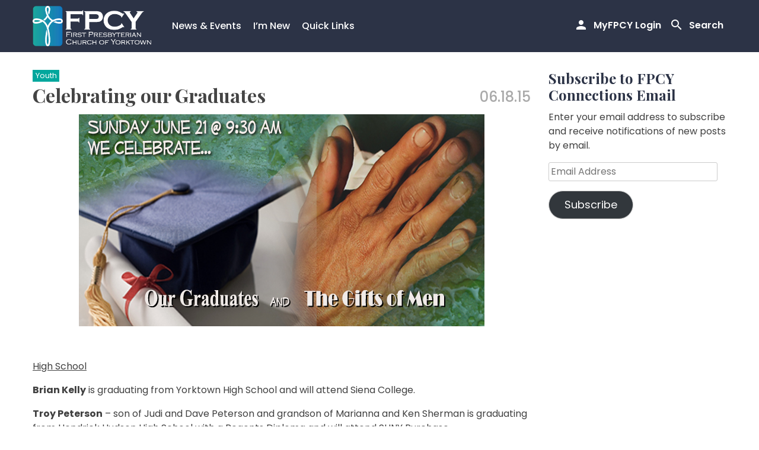

--- FILE ---
content_type: text/html; charset=UTF-8
request_url: https://fpcyorktown.org/youth/celebrating-our-graduates/
body_size: 11471
content:
<!doctype html>
<html lang="en-US" prefix="og: https://ogp.me/ns#">
<head>
	<meta charset="UTF-8">
	<meta name="viewport" content="width=device-width, initial-scale=1">
	<link rel="profile" href="https://gmpg.org/xfn/11">

	
<!-- Search Engine Optimization by Rank Math - https://rankmath.com/ -->
<title>Celebrating our Graduates</title>
<meta name="description" content="High School"/>
<meta name="robots" content="follow, index, max-snippet:-1, max-video-preview:-1, max-image-preview:large"/>
<link rel="canonical" href="https://fpcyorktown.org/youth/celebrating-our-graduates/" />
<meta property="og:locale" content="en_US" />
<meta property="og:type" content="article" />
<meta property="og:title" content="Celebrating our Graduates" />
<meta property="og:description" content="High School" />
<meta property="og:url" content="https://fpcyorktown.org/youth/celebrating-our-graduates/" />
<meta property="og:site_name" content="First Presbyterian Church of Yorktown New York" />
<meta property="article:section" content="Youth" />
<meta property="og:image" content="https://fpcyorktown.org/wp-content/uploads/2015/06/Dads-and-Grads-POST.jpg" />
<meta property="og:image:secure_url" content="https://fpcyorktown.org/wp-content/uploads/2015/06/Dads-and-Grads-POST.jpg" />
<meta property="og:image:width" content="684" />
<meta property="og:image:height" content="358" />
<meta property="og:image:alt" content="Celebrating our Graduates" />
<meta property="og:image:type" content="image/jpeg" />
<meta property="article:published_time" content="2015-06-18T14:45:03-04:00" />
<meta name="twitter:card" content="summary_large_image" />
<meta name="twitter:title" content="Celebrating our Graduates" />
<meta name="twitter:description" content="High School" />
<meta name="twitter:image" content="https://fpcyorktown.org/wp-content/uploads/2015/06/Dads-and-Grads-POST.jpg" />
<meta name="twitter:label1" content="Written by" />
<meta name="twitter:data1" content="Donna Gresh" />
<meta name="twitter:label2" content="Time to read" />
<meta name="twitter:data2" content="1 minute" />
<script type="application/ld+json" class="rank-math-schema">{"@context":"https://schema.org","@graph":[{"@type":"Place","@id":"https://fpcyorktown.org/#place","geo":{"@type":"GeoCoordinates","latitude":"41.2943287","longitude":"-73.8091438"},"hasMap":"https://www.google.com/maps/search/?api=1&amp;query=41.2943287,-73.8091438","address":{"@type":"PostalAddress","streetAddress":"2880 Crompond Road","addressLocality":"Yorktown Heights","addressRegion":"NY","postalCode":"10598"}},{"@type":"Organization","@id":"https://fpcyorktown.org/#organization","name":"First Presbyterian Church of Yorktown","url":"https://fpcyorktown.org","address":{"@type":"PostalAddress","streetAddress":"2880 Crompond Road","addressLocality":"Yorktown Heights","addressRegion":"NY","postalCode":"10598"},"logo":{"@type":"ImageObject","@id":"https://fpcyorktown.org/#logo","url":"https://fpcyorktown.org/wp-content/uploads/2021/04/FPCY_logo_white.png","contentUrl":"https://fpcyorktown.org/wp-content/uploads/2021/04/FPCY_logo_white.png","caption":"First Presbyterian Church of Yorktown","inLanguage":"en-US","width":"356","height":"120"},"contactPoint":[{"@type":"ContactPoint","telephone":"+1-914-245-2186","contactType":"customer support"}],"location":{"@id":"https://fpcyorktown.org/#place"}},{"@type":"WebSite","@id":"https://fpcyorktown.org/#website","url":"https://fpcyorktown.org","name":"First Presbyterian Church of Yorktown","publisher":{"@id":"https://fpcyorktown.org/#organization"},"inLanguage":"en-US"},{"@type":"ImageObject","@id":"https://fpcyorktown.org/wp-content/uploads/2015/06/Dads-and-Grads-BLOG.jpg","url":"https://fpcyorktown.org/wp-content/uploads/2015/06/Dads-and-Grads-BLOG.jpg","width":"297","height":"140","inLanguage":"en-US"},{"@type":"WebPage","@id":"https://fpcyorktown.org/youth/celebrating-our-graduates/#webpage","url":"https://fpcyorktown.org/youth/celebrating-our-graduates/","name":"Celebrating our Graduates","datePublished":"2015-06-18T14:45:03-04:00","dateModified":"2015-06-18T14:45:03-04:00","isPartOf":{"@id":"https://fpcyorktown.org/#website"},"primaryImageOfPage":{"@id":"https://fpcyorktown.org/wp-content/uploads/2015/06/Dads-and-Grads-BLOG.jpg"},"inLanguage":"en-US"},{"@type":"Person","@id":"https://fpcyorktown.org/author/donnalgresh/","name":"Donna Gresh","url":"https://fpcyorktown.org/author/donnalgresh/","image":{"@type":"ImageObject","@id":"https://secure.gravatar.com/avatar/9b2c818a5a2e7aa47905e341f83ca1aa0fcb4e36305cad11fdeda13fdee6d4f6?s=96&amp;d=mm&amp;r=g","url":"https://secure.gravatar.com/avatar/9b2c818a5a2e7aa47905e341f83ca1aa0fcb4e36305cad11fdeda13fdee6d4f6?s=96&amp;d=mm&amp;r=g","caption":"Donna Gresh","inLanguage":"en-US"},"worksFor":{"@id":"https://fpcyorktown.org/#organization"}},{"@type":"BlogPosting","headline":"Celebrating our Graduates","datePublished":"2015-06-18T14:45:03-04:00","dateModified":"2015-06-18T14:45:03-04:00","articleSection":"Youth","author":{"@id":"https://fpcyorktown.org/author/donnalgresh/","name":"Donna Gresh"},"publisher":{"@id":"https://fpcyorktown.org/#organization"},"description":"High School","name":"Celebrating our Graduates","@id":"https://fpcyorktown.org/youth/celebrating-our-graduates/#richSnippet","isPartOf":{"@id":"https://fpcyorktown.org/youth/celebrating-our-graduates/#webpage"},"image":{"@id":"https://fpcyorktown.org/wp-content/uploads/2015/06/Dads-and-Grads-BLOG.jpg"},"inLanguage":"en-US","mainEntityOfPage":{"@id":"https://fpcyorktown.org/youth/celebrating-our-graduates/#webpage"}}]}</script>
<!-- /Rank Math WordPress SEO plugin -->

<link rel='dns-prefetch' href='//stats.wp.com' />
<link rel='dns-prefetch' href='//fonts.googleapis.com' />
<link rel="alternate" type="application/rss+xml" title="First Presbyterian Church of Yorktown New York &raquo; Feed" href="https://fpcyorktown.org/feed/" />
<link rel="alternate" type="application/rss+xml" title="First Presbyterian Church of Yorktown New York &raquo; Comments Feed" href="https://fpcyorktown.org/comments/feed/" />
<link rel="alternate" type="application/rss+xml" title="First Presbyterian Church of Yorktown New York &raquo; Celebrating our Graduates Comments Feed" href="https://fpcyorktown.org/youth/celebrating-our-graduates/feed/" />
<link rel="alternate" title="oEmbed (JSON)" type="application/json+oembed" href="https://fpcyorktown.org/wp-json/oembed/1.0/embed?url=https%3A%2F%2Ffpcyorktown.org%2Fyouth%2Fcelebrating-our-graduates%2F" />
<link rel="alternate" title="oEmbed (XML)" type="text/xml+oembed" href="https://fpcyorktown.org/wp-json/oembed/1.0/embed?url=https%3A%2F%2Ffpcyorktown.org%2Fyouth%2Fcelebrating-our-graduates%2F&#038;format=xml" />
<style id='wp-img-auto-sizes-contain-inline-css'>
img:is([sizes=auto i],[sizes^="auto," i]){contain-intrinsic-size:3000px 1500px}
/*# sourceURL=wp-img-auto-sizes-contain-inline-css */
</style>

<style id='wp-emoji-styles-inline-css'>

	img.wp-smiley, img.emoji {
		display: inline !important;
		border: none !important;
		box-shadow: none !important;
		height: 1em !important;
		width: 1em !important;
		margin: 0 0.07em !important;
		vertical-align: -0.1em !important;
		background: none !important;
		padding: 0 !important;
	}
/*# sourceURL=wp-emoji-styles-inline-css */
</style>
<link rel='stylesheet' id='wp-block-library-css' href='https://fpcyorktown.org/wp-includes/css/dist/block-library/style.min.css?ver=6.9' media='all' />
<style id='global-styles-inline-css'>
:root{--wp--preset--aspect-ratio--square: 1;--wp--preset--aspect-ratio--4-3: 4/3;--wp--preset--aspect-ratio--3-4: 3/4;--wp--preset--aspect-ratio--3-2: 3/2;--wp--preset--aspect-ratio--2-3: 2/3;--wp--preset--aspect-ratio--16-9: 16/9;--wp--preset--aspect-ratio--9-16: 9/16;--wp--preset--color--black: #000000;--wp--preset--color--cyan-bluish-gray: #abb8c3;--wp--preset--color--white: #ffffff;--wp--preset--color--pale-pink: #f78da7;--wp--preset--color--vivid-red: #cf2e2e;--wp--preset--color--luminous-vivid-orange: #ff6900;--wp--preset--color--luminous-vivid-amber: #fcb900;--wp--preset--color--light-green-cyan: #7bdcb5;--wp--preset--color--vivid-green-cyan: #00d084;--wp--preset--color--pale-cyan-blue: #8ed1fc;--wp--preset--color--vivid-cyan-blue: #0693e3;--wp--preset--color--vivid-purple: #9b51e0;--wp--preset--gradient--vivid-cyan-blue-to-vivid-purple: linear-gradient(135deg,rgb(6,147,227) 0%,rgb(155,81,224) 100%);--wp--preset--gradient--light-green-cyan-to-vivid-green-cyan: linear-gradient(135deg,rgb(122,220,180) 0%,rgb(0,208,130) 100%);--wp--preset--gradient--luminous-vivid-amber-to-luminous-vivid-orange: linear-gradient(135deg,rgb(252,185,0) 0%,rgb(255,105,0) 100%);--wp--preset--gradient--luminous-vivid-orange-to-vivid-red: linear-gradient(135deg,rgb(255,105,0) 0%,rgb(207,46,46) 100%);--wp--preset--gradient--very-light-gray-to-cyan-bluish-gray: linear-gradient(135deg,rgb(238,238,238) 0%,rgb(169,184,195) 100%);--wp--preset--gradient--cool-to-warm-spectrum: linear-gradient(135deg,rgb(74,234,220) 0%,rgb(151,120,209) 20%,rgb(207,42,186) 40%,rgb(238,44,130) 60%,rgb(251,105,98) 80%,rgb(254,248,76) 100%);--wp--preset--gradient--blush-light-purple: linear-gradient(135deg,rgb(255,206,236) 0%,rgb(152,150,240) 100%);--wp--preset--gradient--blush-bordeaux: linear-gradient(135deg,rgb(254,205,165) 0%,rgb(254,45,45) 50%,rgb(107,0,62) 100%);--wp--preset--gradient--luminous-dusk: linear-gradient(135deg,rgb(255,203,112) 0%,rgb(199,81,192) 50%,rgb(65,88,208) 100%);--wp--preset--gradient--pale-ocean: linear-gradient(135deg,rgb(255,245,203) 0%,rgb(182,227,212) 50%,rgb(51,167,181) 100%);--wp--preset--gradient--electric-grass: linear-gradient(135deg,rgb(202,248,128) 0%,rgb(113,206,126) 100%);--wp--preset--gradient--midnight: linear-gradient(135deg,rgb(2,3,129) 0%,rgb(40,116,252) 100%);--wp--preset--font-size--small: 13px;--wp--preset--font-size--medium: 20px;--wp--preset--font-size--large: 36px;--wp--preset--font-size--x-large: 42px;--wp--preset--spacing--20: 0.44rem;--wp--preset--spacing--30: 0.67rem;--wp--preset--spacing--40: 1rem;--wp--preset--spacing--50: 1.5rem;--wp--preset--spacing--60: 2.25rem;--wp--preset--spacing--70: 3.38rem;--wp--preset--spacing--80: 5.06rem;--wp--preset--shadow--natural: 6px 6px 9px rgba(0, 0, 0, 0.2);--wp--preset--shadow--deep: 12px 12px 50px rgba(0, 0, 0, 0.4);--wp--preset--shadow--sharp: 6px 6px 0px rgba(0, 0, 0, 0.2);--wp--preset--shadow--outlined: 6px 6px 0px -3px rgb(255, 255, 255), 6px 6px rgb(0, 0, 0);--wp--preset--shadow--crisp: 6px 6px 0px rgb(0, 0, 0);}:where(.is-layout-flex){gap: 0.5em;}:where(.is-layout-grid){gap: 0.5em;}body .is-layout-flex{display: flex;}.is-layout-flex{flex-wrap: wrap;align-items: center;}.is-layout-flex > :is(*, div){margin: 0;}body .is-layout-grid{display: grid;}.is-layout-grid > :is(*, div){margin: 0;}:where(.wp-block-columns.is-layout-flex){gap: 2em;}:where(.wp-block-columns.is-layout-grid){gap: 2em;}:where(.wp-block-post-template.is-layout-flex){gap: 1.25em;}:where(.wp-block-post-template.is-layout-grid){gap: 1.25em;}.has-black-color{color: var(--wp--preset--color--black) !important;}.has-cyan-bluish-gray-color{color: var(--wp--preset--color--cyan-bluish-gray) !important;}.has-white-color{color: var(--wp--preset--color--white) !important;}.has-pale-pink-color{color: var(--wp--preset--color--pale-pink) !important;}.has-vivid-red-color{color: var(--wp--preset--color--vivid-red) !important;}.has-luminous-vivid-orange-color{color: var(--wp--preset--color--luminous-vivid-orange) !important;}.has-luminous-vivid-amber-color{color: var(--wp--preset--color--luminous-vivid-amber) !important;}.has-light-green-cyan-color{color: var(--wp--preset--color--light-green-cyan) !important;}.has-vivid-green-cyan-color{color: var(--wp--preset--color--vivid-green-cyan) !important;}.has-pale-cyan-blue-color{color: var(--wp--preset--color--pale-cyan-blue) !important;}.has-vivid-cyan-blue-color{color: var(--wp--preset--color--vivid-cyan-blue) !important;}.has-vivid-purple-color{color: var(--wp--preset--color--vivid-purple) !important;}.has-black-background-color{background-color: var(--wp--preset--color--black) !important;}.has-cyan-bluish-gray-background-color{background-color: var(--wp--preset--color--cyan-bluish-gray) !important;}.has-white-background-color{background-color: var(--wp--preset--color--white) !important;}.has-pale-pink-background-color{background-color: var(--wp--preset--color--pale-pink) !important;}.has-vivid-red-background-color{background-color: var(--wp--preset--color--vivid-red) !important;}.has-luminous-vivid-orange-background-color{background-color: var(--wp--preset--color--luminous-vivid-orange) !important;}.has-luminous-vivid-amber-background-color{background-color: var(--wp--preset--color--luminous-vivid-amber) !important;}.has-light-green-cyan-background-color{background-color: var(--wp--preset--color--light-green-cyan) !important;}.has-vivid-green-cyan-background-color{background-color: var(--wp--preset--color--vivid-green-cyan) !important;}.has-pale-cyan-blue-background-color{background-color: var(--wp--preset--color--pale-cyan-blue) !important;}.has-vivid-cyan-blue-background-color{background-color: var(--wp--preset--color--vivid-cyan-blue) !important;}.has-vivid-purple-background-color{background-color: var(--wp--preset--color--vivid-purple) !important;}.has-black-border-color{border-color: var(--wp--preset--color--black) !important;}.has-cyan-bluish-gray-border-color{border-color: var(--wp--preset--color--cyan-bluish-gray) !important;}.has-white-border-color{border-color: var(--wp--preset--color--white) !important;}.has-pale-pink-border-color{border-color: var(--wp--preset--color--pale-pink) !important;}.has-vivid-red-border-color{border-color: var(--wp--preset--color--vivid-red) !important;}.has-luminous-vivid-orange-border-color{border-color: var(--wp--preset--color--luminous-vivid-orange) !important;}.has-luminous-vivid-amber-border-color{border-color: var(--wp--preset--color--luminous-vivid-amber) !important;}.has-light-green-cyan-border-color{border-color: var(--wp--preset--color--light-green-cyan) !important;}.has-vivid-green-cyan-border-color{border-color: var(--wp--preset--color--vivid-green-cyan) !important;}.has-pale-cyan-blue-border-color{border-color: var(--wp--preset--color--pale-cyan-blue) !important;}.has-vivid-cyan-blue-border-color{border-color: var(--wp--preset--color--vivid-cyan-blue) !important;}.has-vivid-purple-border-color{border-color: var(--wp--preset--color--vivid-purple) !important;}.has-vivid-cyan-blue-to-vivid-purple-gradient-background{background: var(--wp--preset--gradient--vivid-cyan-blue-to-vivid-purple) !important;}.has-light-green-cyan-to-vivid-green-cyan-gradient-background{background: var(--wp--preset--gradient--light-green-cyan-to-vivid-green-cyan) !important;}.has-luminous-vivid-amber-to-luminous-vivid-orange-gradient-background{background: var(--wp--preset--gradient--luminous-vivid-amber-to-luminous-vivid-orange) !important;}.has-luminous-vivid-orange-to-vivid-red-gradient-background{background: var(--wp--preset--gradient--luminous-vivid-orange-to-vivid-red) !important;}.has-very-light-gray-to-cyan-bluish-gray-gradient-background{background: var(--wp--preset--gradient--very-light-gray-to-cyan-bluish-gray) !important;}.has-cool-to-warm-spectrum-gradient-background{background: var(--wp--preset--gradient--cool-to-warm-spectrum) !important;}.has-blush-light-purple-gradient-background{background: var(--wp--preset--gradient--blush-light-purple) !important;}.has-blush-bordeaux-gradient-background{background: var(--wp--preset--gradient--blush-bordeaux) !important;}.has-luminous-dusk-gradient-background{background: var(--wp--preset--gradient--luminous-dusk) !important;}.has-pale-ocean-gradient-background{background: var(--wp--preset--gradient--pale-ocean) !important;}.has-electric-grass-gradient-background{background: var(--wp--preset--gradient--electric-grass) !important;}.has-midnight-gradient-background{background: var(--wp--preset--gradient--midnight) !important;}.has-small-font-size{font-size: var(--wp--preset--font-size--small) !important;}.has-medium-font-size{font-size: var(--wp--preset--font-size--medium) !important;}.has-large-font-size{font-size: var(--wp--preset--font-size--large) !important;}.has-x-large-font-size{font-size: var(--wp--preset--font-size--x-large) !important;}
/*# sourceURL=global-styles-inline-css */
</style>

<style id='classic-theme-styles-inline-css'>
/*! This file is auto-generated */
.wp-block-button__link{color:#fff;background-color:#32373c;border-radius:9999px;box-shadow:none;text-decoration:none;padding:calc(.667em + 2px) calc(1.333em + 2px);font-size:1.125em}.wp-block-file__button{background:#32373c;color:#fff;text-decoration:none}
/*# sourceURL=/wp-includes/css/classic-themes.min.css */
</style>
<link rel='stylesheet' id='collapscore-css-css' href='https://fpcyorktown.org/wp-content/plugins/jquery-collapse-o-matic/css/core_style.css?ver=1.0' media='all' />
<link rel='stylesheet' id='collapseomatic-css-css' href='https://fpcyorktown.org/wp-content/plugins/jquery-collapse-o-matic/css/light_style.css?ver=1.6' media='all' />
<link rel='stylesheet' id='qtip2css-css' href='https://fpcyorktown.org/wp-content/plugins/wordpress-tooltips/js/qtip2/jquery.qtip.min.css?ver=6.9' media='all' />
<link rel='stylesheet' id='directorycss-css' href='https://fpcyorktown.org/wp-content/plugins/wordpress-tooltips/js/jdirectory/directory.min.css?ver=6.9' media='all' />
<link rel='stylesheet' id='awb-css' href='https://fpcyorktown.org/wp-content/plugins/advanced-backgrounds/assets/awb/awb.min.css?ver=1.12.8' media='all' />
<link rel='stylesheet' id='google-fonts-css' href='//fonts.googleapis.com/css2?family=Playfair+Display:wght@400;600;700&#038;family=Poppins:wght@400;500;600;700&#038;display=swap' media='all' />
<link rel='stylesheet' id='fpcyorktown-custom-css' href='https://fpcyorktown.org/wp-content/themes/fpcyorktown/css/custom.css?ver=1.0.10' media='all' />
<link rel='stylesheet' id='fpcyorktown-style-css' href='https://fpcyorktown.org/wp-content/themes/fpcyorktown/style.css?ver=1.0.10' media='all' />
<link rel='stylesheet' id='jetpack-subscriptions-css' href='https://fpcyorktown.org/wp-content/plugins/jetpack/_inc/build/subscriptions/subscriptions.min.css?ver=15.4' media='all' />
<script src="https://fpcyorktown.org/wp-includes/js/jquery/jquery.min.js?ver=3.7.1" id="jquery-core-js"></script>
<script src="https://fpcyorktown.org/wp-includes/js/jquery/jquery-migrate.min.js?ver=3.4.1" id="jquery-migrate-js"></script>
<script src="https://fpcyorktown.org/wp-content/plugins/wordpress-tooltips/js/qtip2/jquery.qtip.min.js?ver=6.9" id="qtip2js-js"></script>
<script src="https://fpcyorktown.org/wp-content/plugins/wordpress-tooltips/js/jdirectory/jquery.directory.min.js?ver=6.9" id="directoryjs-js"></script>
<link rel="EditURI" type="application/rsd+xml" title="RSD" href="https://fpcyorktown.org/xmlrpc.php?rsd" />
<meta name="generator" content="WordPress 6.9" />
<link rel='shortlink' href='https://fpcyorktown.org/?p=13916' />
 	<script type="text/javascript">	
	if(typeof jQuery=='undefined')
	{
		document.write('<'+'script src="https://fpcyorktown.org/wp-content/plugins//wordpress-tooltips/js/qtip/jquery.js" type="text/javascript"></'+'script>');
	}
	</script>
	<script type="text/javascript">

	function toolTips(whichID,theTipContent)
	{
    		theTipContent = theTipContent.replace('[[[[[','');
    		theTipContent = theTipContent.replace(']]]]]','');
    		theTipContent = theTipContent.replace('@@@@','');
    		theTipContent = theTipContent.replace('####','');
    		theTipContent = theTipContent.replace('%%%%','');
    		theTipContent = theTipContent.replace('//##','');
    		theTipContent = theTipContent.replace('##]]','');
    		    		    		    		
			jQuery(whichID).qtip
			(
				{
					content:
					{
						text:theTipContent,
												
					},
   					style:
   					{
   					   						classes:' qtip-dark wordpress-tooltip-free qtip-rounded qtip-shadow '
    				},
    				position:
    				{
    					viewport: jQuery(window),
    					my: 'bottom center',
    					at: 'top center'
    				},
					show:'mouseover',
					hide: { fixed: true, delay: 200 }
				}
			)
	}
</script>
	
	<style type="text/css">
	.tooltips_table .tooltipsall
	{
		border-bottom:none !important;
	}
	.tooltips_table span {
    color: inherit !important;
	}
	.qtip-content .tooltipsall
	{
		border-bottom:none !important;
		color: inherit !important;
	}
	
		.tooltipsincontent
	{
		border-bottom:2px dotted #888;	
	}

	.tooltipsPopupCreditLink a
	{
		color:gray;
	}	
	</style>
			<style type="text/css">
			.navitems a
			{
				text-decoration: none !important;
			}
		</style>
			<style>img#wpstats{display:none}</style>
				<style type="text/css">
					.site-title,
			.site-description {
				position: absolute;
				clip: rect(1px, 1px, 1px, 1px);
				}
					</style>
		<link rel="icon" href="https://fpcyorktown.org/wp-content/uploads/2021/02/cropped-FPCY_logo_icon-1-32x32.png" sizes="32x32" />
<link rel="icon" href="https://fpcyorktown.org/wp-content/uploads/2021/02/cropped-FPCY_logo_icon-1-192x192.png" sizes="192x192" />
<link rel="apple-touch-icon" href="https://fpcyorktown.org/wp-content/uploads/2021/02/cropped-FPCY_logo_icon-1-180x180.png" />
<meta name="msapplication-TileImage" content="https://fpcyorktown.org/wp-content/uploads/2021/02/cropped-FPCY_logo_icon-1-270x270.png" />
		<style id="wp-custom-css">
			  .chairs-table {
    width: 100%;
    border-collapse: collapse;
  }
.chairs-table td:first-child {
      font-weight: bold;
      margin-bottom: 5px;
}
  .chairs-table td {
    padding: 8px;
    border-bottom: 1px solid #ddd;
    vertical-align: top;
  }
  /* Stack into blocks on small screens */
  @media (max-width: 600px) {
    .chairs-table, 
    .chairs-table tbody, 
    .chairs-table tr, 
    .chairs-table td {
      display: block;
      width: 100%;
    }
    .chairs-table tr {
      margin-bottom: 15px;
    }
    .chairs-table td:first-child {
      font-weight: bold;
      margin-bottom: 5px;
    }
  }		</style>
		
    <link rel="stylesheet" href="https://cdnjs.cloudflare.com/ajax/libs/font-awesome/6.5.2/css/all.min.css">


</head>
<body class="wp-singular post-template-default single single-post postid-13916 single-format-standard wp-custom-logo wp-theme-fpcyorktown metaslider-plugin">
<div id="page" class="site">
	<a class="skip-link screen-reader-text" href="#primary">Skip to content</a>

	<header id="masthead" class="masthead">
		<div class="masthead__wrap">
            <div class="site-branding">
                <a href="https://fpcyorktown.org/" class="custom-logo-link" rel="home"><img width="356" height="120" src="https://fpcyorktown.org/wp-content/uploads/2021/04/FPCY_logo_white.png" class="custom-logo" alt="First Presbyterian Church of Yorktown New York" decoding="async" /></a>            </div><!-- .site-branding -->

            <nav id="site-navigation" class="main-navigation">
                <div class="main-navigation__links">
                                        <a class="nav-link account-toggle" href="https://onrealm.org/myFPCY/SignIn?ReturnUrl=%2FmyFPCY" title="MyFPCY Login" target="_blank" rel="nofollow noindex noopener noreferrer">
                        <span class="nav-link-icon icon-person"></span>
                        <span class="nav-link-text">MyFPCY Login</span>
                    </a>
                                        <a class="nav-link search-toggle" href="#!" data-expandable="#qtsearchbar" title="Toggle Search">
                        <span class="nav-link-icon search-toggle-icon"></span>
                        <span class="nav-link-text">Search</span>
                    </a>
                    <button class="nav-link menu-toggle" aria-controls="primary-menu" aria-expanded="false" title="Toggle Menu">
                        <span class="nav-link-icon menu-toggle-icon"></span>
                        <span class="nav-link-text">Menu</span>
                    </button>
                </div>
                <div class="primary-menu"><ul id="primary-menu" class="menu"><li id="menu-item-28519" class="menu-item menu-item-type-custom menu-item-object-custom menu-item-has-children menu-item-28519"><a href="#">News &#038; Events</a>
<ul class="sub-menu">
	<li id="menu-item-28520" class="menu-item menu-item-type-post_type menu-item-object-page current_page_parent menu-item-28520"><a href="https://fpcyorktown.org/connections-blog/">Latest News</a></li>
	<li id="menu-item-28521" class="menu-item menu-item-type-post_type menu-item-object-page menu-item-28521"><a href="https://fpcyorktown.org/calendar/">Calendar</a></li>
	<li id="menu-item-28522" class="menu-item menu-item-type-post_type menu-item-object-page menu-item-28522"><a href="https://fpcyorktown.org/current-newsletter/">Newsletter</a></li>
	<li id="menu-item-28523" class="menu-item menu-item-type-post_type menu-item-object-page menu-item-28523"><a href="https://fpcyorktown.org/capital-campaign/">Capital Campaign</a></li>
</ul>
</li>
<li id="menu-item-28524" class="menu-item menu-item-type-custom menu-item-object-custom menu-item-has-children menu-item-28524"><a href="#">I&#8217;m New</a>
<ul class="sub-menu">
	<li id="menu-item-28525" class="menu-item menu-item-type-post_type menu-item-object-page menu-item-28525"><a href="https://fpcyorktown.org/worship/">Worship Services</a></li>
	<li id="menu-item-28527" class="menu-item menu-item-type-post_type menu-item-object-page menu-item-28527"><a href="https://fpcyorktown.org/contact/">Contact Us</a></li>
	<li id="menu-item-28528" class="menu-item menu-item-type-post_type menu-item-object-page menu-item-28528"><a href="https://fpcyorktown.org/meet-our-people/">Meet Our People</a></li>
	<li id="menu-item-28529" class="menu-item menu-item-type-post_type menu-item-object-page menu-item-28529"><a href="https://fpcyorktown.org/visitors-guide/">Visitor’s Guide</a></li>
	<li id="menu-item-28526" class="menu-item menu-item-type-post_type menu-item-object-page menu-item-28526"><a href="https://fpcyorktown.org/about-us/">About Us</a></li>
	<li id="menu-item-28530" class="menu-item menu-item-type-post_type menu-item-object-page menu-item-28530"><a href="https://fpcyorktown.org/sign-up-for-email-lists/">Sign Up for Our Email Lists</a></li>
	<li id="menu-item-32122" class="menu-item menu-item-type-post_type menu-item-object-page menu-item-32122"><a href="https://fpcyorktown.org/get-involved-with-the-church/">Get Involved With The Church</a></li>
</ul>
</li>
<li id="menu-item-28531" class="menu-item menu-item-type-custom menu-item-object-custom menu-item-has-children menu-item-28531"><a href="#">Quick Links</a>
<ul class="sub-menu">
	<li id="menu-item-28532" class="menu-item menu-item-type-post_type menu-item-object-page menu-item-28532"><a href="https://fpcyorktown.org/food-pantry/">Food Pantry</a></li>
	<li id="menu-item-32804" class="menu-item menu-item-type-post_type menu-item-object-page menu-item-32804"><a href="https://fpcyorktown.org/resources/mental-health-resources/">Mental Health Resources</a></li>
	<li id="menu-item-28539" class="menu-item menu-item-type-post_type menu-item-object-page menu-item-28539"><a href="https://fpcyorktown.org/youth-ministry/">Children and Youth</a></li>
	<li id="menu-item-28534" class="menu-item menu-item-type-post_type menu-item-object-page menu-item-28534"><a href="https://fpcyorktown.org/adult-education/">Adult Education</a></li>
	<li id="menu-item-28535" class="menu-item menu-item-type-post_type menu-item-object-page menu-item-28535"><a href="https://fpcyorktown.org/music/">Music</a></li>
	<li id="menu-item-28536" class="menu-item menu-item-type-post_type menu-item-object-page menu-item-28536"><a href="https://fpcyorktown.org/mission/">Mission</a></li>
	<li id="menu-item-28537" class="menu-item menu-item-type-post_type menu-item-object-page menu-item-28537"><a href="https://fpcyorktown.org/resources/">Resources</a></li>
	<li id="menu-item-28538" class="menu-item menu-item-type-post_type menu-item-object-page menu-item-28538"><a href="https://fpcyorktown.org/giving/">Giving</a></li>
</ul>
</li>
</ul></div>            </nav><!-- #site-navigation -->
		</div>
        <div id="qtsearchbar" class="qt-searchbar qt-expandable">
            <div class="qt-expandable-inner">
                <div class="site-container no-gutter">
                    
<form role="search"  method="get" class="search-form search-form-grid" action="https://fpcyorktown.org/">
    <div class="row">
        <div class="col-xs-12 col-sm-10 col-no-gutter">
            <label for="search-form-1" class="sr-only screen-reader-text">Search&hellip;</label>
            <input type="search" id="search-form-1" class="search-field" value="" name="s" placeholder="Type and press enter …"/>
        </div>
        <div class="col-xs-12 col-sm-2 col-no-gutter">
            <input type="submit" class="search-submit" value="Search" />
        </div>
    </div>
</form>                </div>
            </div>
        </div>
	</header><!-- #masthead -->

	<div class="site-container content-wrapper">
        <main id="primary" class="content-area">
            
<article id="post-13916" class="flayout post-13916 post type-post status-publish format-standard has-post-thumbnail hentry category-youth">
    	
    <div class="flayout__body">
        <header class="entry-header">
            <ul class="post-categories">
	<li><a href="https://fpcyorktown.org/category/youth/" rel="category tag">Youth</a></li></ul>            <h1 class="entry-title">Celebrating our Graduates</h1>                <div class="entry-meta">
                    <span class="posted-on"><time class="entry-date published updated" datetime="2015-06-18T14:45:03-04:00">06.18.15</time></span>                </div><!-- .entry-meta -->
                    </header><!-- .entry-header -->

        <div class="entry-content">
            <p><a href="https://fpcyorktown.org/wp-content/uploads/2015/06/Dads-and-Grads-POST.jpg"><img fetchpriority="high" decoding="async" class="aligncenter wp-image-13917 size-full" src="https://fpcyorktown.org/wp-content/uploads/2015/06/Dads-and-Grads-POST.jpg" alt="Dads and Grads POST" width="684" height="358" /></a></p>
<p>&nbsp;</p>
<p><u>High School</u></p>
<p><strong>Brian Kelly</strong> is graduating from Yorktown High School and will attend Siena College.</p>
<p><strong>Troy Peterson</strong> &#8211; son of Judi and Dave Peterson and grandson of Marianna and Ken Sherman is graduating from Hendrick Hudson High School with a Regents Diploma and will attend SUNY Purchase.</p>
<p><strong>Ryann Shaughnessy</strong> is graduating from North Salem High School and will attend Virginia Commonwealth University</p>
<p><strong>Kimberly Friscia</strong> is graduating from Walter Panas High School and will attend the College of Charleston, South Carolina</p>
<p><strong>Megan Cruikshank</strong> is graduating from Hendrick Hudson High School and will attend Southern Methodist University.</p>
<p><strong>Taylor Drysdale</strong> is graduating from Yorktown High School and will attend Northeastern University.</p>
<p><strong>Ben Child</strong> is graduating from Yorktown High School and will attend Worcester Polytechnic Institute in Worcester, Massachusetts.</p>
<p><u>College</u></p>
<p><strong>Jacqueline Rainieri</strong> graduated with honors from the University at Albany with a BS in math &amp; actuarial sciences and economics and a minor in computer science.</p>
<p>Kristin<strong> Hodgkinson</strong> graduated from Syracuse University with a BS in Public Relations with Minors in Marketing and Political Science.</p>
<p><strong>Miranda Kephart</strong> graduated with a BS in Astrophysics from Yale University. She will be working at the Kavli Institute at MIT.</p>
<p><strong>Carter Humphrey</strong> graduated from Binghamton University with a BS in Psychology. He plans to pursue a Master&#8217;s Degree in Mental Health Counselling</p>
<p><strong>Rena Bernardini</strong> is graduating from the University of Kent, Rambert School of Ballet and Contemporary Dance in the UK. She has accepted a position with the Ballet Theater of Maryland.</p>
<p><strong>Casey Peterson</strong> &#8211; son of Judi and Dave Peterson and grandson of Marianna and Ken Sherman graduated from SUNY Cortland with a BS degree in Biology and will be going on to graduate school.</p>
<p>&nbsp;</p>
<p>&nbsp;</p>
        </div><!-- .entry-content -->

                    <footer class="entry-footer">
                            </footer><!-- .entry-footer -->
            </div>
</article><!-- #post-13916 -->

	<nav class="navigation post-navigation" aria-label="Posts">
		<h2 class="screen-reader-text">Post navigation</h2>
		<div class="nav-links"><div class="nav-previous"><a href="https://fpcyorktown.org/ourmission/summer-and-the-knitting-groups-join-us/" rel="prev"><span class="nav-subtitle">Previous:</span> <span class="nav-title">Summer and the Knitting Groups &#8211; Join us!</span></a></div><div class="nav-next"><a href="https://fpcyorktown.org/services/the-heart-of-the-matter-june-21-2015/" rel="next"><span class="nav-subtitle">Next:</span> <span class="nav-title">The Heart of the Matter &#8211; June 21, 2015</span></a></div></div>
	</nav>            
            <div class="row row-no-gutter sidebar-below-blog">
                <div class="col-xs-12 col-sm-6">
                                                        </div>
                <div class="col-xs-12 col-sm-6">
                                                        </div>
            </div>
        </main><!-- #main -->

        
<aside id="secondary" class="widget-area">
	<section id="blog_subscription-3" class="widget widget_blog_subscription jetpack_subscription_widget"><h2 class="widget-title">Subscribe to FPCY Connections Email</h2>
			<div class="wp-block-jetpack-subscriptions__container">
			<form action="#" method="post" accept-charset="utf-8" id="subscribe-blog-blog_subscription-3"
				data-blog="190182360"
				data-post_access_level="everybody" >
									<div id="subscribe-text"><p>Enter your email address to subscribe and receive notifications of new posts by email.</p>
</div>
										<p id="subscribe-email">
						<label id="jetpack-subscribe-label"
							class="screen-reader-text"
							for="subscribe-field-blog_subscription-3">
							Email Address						</label>
						<input type="email" name="email" autocomplete="email" required="required"
																					value=""
							id="subscribe-field-blog_subscription-3"
							placeholder="Email Address"
						/>
					</p>

					<p id="subscribe-submit"
											>
						<input type="hidden" name="action" value="subscribe"/>
						<input type="hidden" name="source" value="https://fpcyorktown.org/youth/celebrating-our-graduates/"/>
						<input type="hidden" name="sub-type" value="widget"/>
						<input type="hidden" name="redirect_fragment" value="subscribe-blog-blog_subscription-3"/>
						<input type="hidden" id="_wpnonce" name="_wpnonce" value="5432cde296" /><input type="hidden" name="_wp_http_referer" value="/youth/celebrating-our-graduates/" />						<button type="submit"
															class="wp-block-button__link"
																					name="jetpack_subscriptions_widget"
						>
							Subscribe						</button>
					</p>
							</form>
						</div>
			
</section></aside><!-- #secondary -->
    </div>


	<footer id="colophon" class="site-footer">
		<div class="site-footer__wrap">
            <div class="row">
                                <div class="col-xs-12">
                                            <div class="footer-copy">
                            &copy; 1998-2025 The First Presbyterian Church of Yorktown<br />
2880 Crompond Road<br />
Yorktown Heights, NY, 10598<br />
(914) 245-2186                        </div>
                                                                <p class="service-timing text-gradient">Worship at 8:00 and 10:30am</p>
                                    </div>
                                <div class="col-xs-12 col-gutter-lr">
                    <ul class="sos-social-links">
        <li>
        <a title="Facebook" href="https://www.facebook.com/fpcyorktown?v=info&#038;ref=ts" target="_blank" rel="nofollow noindex noopener noreferrer">
            <i class="icon-facebook qt-socialicon"></i>
        </a>
    </li>
            <li>
        <a title="X" href="https://twitter.com/fpcyorktown" target="_blank" rel="nofollow noindex noopener noreferrer">
            <!-- <i class="icon-twitter qt-socialicon"></i> -->
            <i class="fa-brands fa-x-twitter"></i>
        </a>
    </li>
            <li>
        <a title="Instagram" href="https://www.instagram.com/fpcyorktown/" target="_blank" rel="nofollow noindex noopener noreferrer">
            <i class="icon-instagram qt-socialicon"></i>
        </a>
    </li>
    
    <li>
        <a title="Bluesky" href="https://bsky.app/profile/fpcyorktown.bsky.social" target="_blank" rel="nofollow noindex noopener noreferrer">
        <i class="fa-brands fa-bluesky"></i>
        </a>
    </li>

    <li>
        <a title="YouTube" href="https://www.youtube.com/@FPCYorktown/streams" target="_blank" rel="nofollow noindex noopener noreferrer">
        <i class="fa-brands fa-square-youtube"></i>
        </a>
    </li>
   

        <li>
        <a title="Contact Us" href="/contact/" >
            <i class="icon-envelope qt-socialicon"></i>
        </a>
    </li>
    </ul>                </div>
                <div class="col-xs-12" style="text-align: center;">
                <a target="_blank" title="Presbyterian Church (U.S.A.)" href="https://www.pcusa.org/">
    <img alt="Presbyterian Church (U.S.A.)" style="width: 100px;" src="https://fpcyorktown.org/wp-content/themes/fpcyorktown/img/Presbyterian_Church_USA.png">
</a>

</div>


                <div class="col-xs-12">
                    <div class="menu-footer-links-container"><ul id="footer-menu" class="footer-menu"><li id="menu-item-208" class="menu-item menu-item-type-post_type menu-item-object-page menu-item-208"><a href="https://fpcyorktown.org/privacy-policy/">Privacy Policy</a></li>
<li id="menu-item-209" class="menu-item menu-item-type-post_type menu-item-object-page menu-item-209"><a href="https://fpcyorktown.org/terms-of-use/">Terms of Use</a></li>
<li id="menu-item-207" class="menu-item menu-item-type-post_type menu-item-object-page menu-item-207"><a href="https://fpcyorktown.org/disclaimer/">Disclaimer</a></li>
<li id="menu-item-206" class="menu-item menu-item-type-post_type menu-item-object-page menu-item-206"><a href="https://fpcyorktown.org/contact/">Contact Us</a></li>
<li id="menu-item-101" class="menu-item menu-item-type-custom menu-item-object-custom menu-item-101"><a href="/wp-admin/">Log in</a></li>
</ul></div>                </div>
            </div>
		</div><!-- .site-info -->
	</footer><!-- #colophon -->
</div><!-- #page -->

<script type="speculationrules">
{"prefetch":[{"source":"document","where":{"and":[{"href_matches":"/*"},{"not":{"href_matches":["/wp-*.php","/wp-admin/*","/wp-content/uploads/*","/wp-content/*","/wp-content/plugins/*","/wp-content/themes/fpcyorktown/*","/*\\?(.+)"]}},{"not":{"selector_matches":"a[rel~=\"nofollow\"]"}},{"not":{"selector_matches":".no-prefetch, .no-prefetch a"}}]},"eagerness":"conservative"}]}
</script>
<script type="text/javascript">
var inboxs = new Array();
inboxs['hidezeronumberitem'] = "yes";
inboxs['selectors'] = '.tooltips_list > span';
inboxs['navitemdefaultsize'] = '12px'; 
inboxs['navitemselectedsize'] = '14px';
inboxs['number'] = "no";
jQuery(document).ready(function () {
	jQuery('.member_directory_table').directory(inboxs);
		jQuery('.navitem').css('font-size','12px');	
})
</script>
<script type="text/javascript">			jQuery(document).ready(function () {
				jQuery('.tooltips_table_items .tooltips_table_title .tooltipsall').each
				(function()
				{
				disabletooltipforclassandidSinglei = jQuery(this).text();
				jQuery(this).replaceWith(disabletooltipforclassandidSinglei);
				})
			})
			</script><script type="text/javascript">				jQuery(document).ready(function () {
					jQuery('.tooltips_table_items .tooltips_table_content .tooltipsall').each
					(function()
					{
					disabletooltipforclassandidSinglei = jQuery(this).html();
					jQuery(this).replaceWith(disabletooltipforclassandidSinglei);
					})
				})
				</script><script type="text/javascript">			jQuery(document).ready(function () {
				jQuery('.tooltips_table_items .tooltips_table_title .tooltipsall').each
				(function()
				{
				disabletooltipforclassandidSinglei = jQuery(this).text();
				jQuery(this).replaceWith(disabletooltipforclassandidSinglei);
				})
			})
			</script><script type="text/javascript">				jQuery(document).ready(function () {
					jQuery('.tooltips_table_items .tooltips_table_content .tooltipsall').each
					(function()
					{
					disabletooltipforclassandidSinglei = jQuery(this).html();
					jQuery(this).replaceWith(disabletooltipforclassandidSinglei);
					})
				})
				</script><script type="text/javascript">
jQuery("document").ready(function()
{
	jQuery("body img").each(function()
	{
		if ((jQuery(this).parent("a").attr('title') != '' )  && (jQuery(this).parent("a").attr('title') != undefined ))
		{
			toolTips(jQuery(this).parent("a"),jQuery(this).parent("a").attr('title'));
		}
		else
		{
			var tempAlt = jQuery(this).attr('alt');
			if (typeof(tempAlt) !== "undefined")
			{
				tempAlt = tempAlt.replace(' ', '');
				if (tempAlt == '')
				{

				}
				else
				{
					toolTips(jQuery(this),jQuery(this).attr('alt'));
				}
			}
		}
	}

	);
})
</script>
<script type="text/javascript">
var inboxs = new Array();
inboxs['language'] = "en";
inboxs['hidezeronumberitem'] = "no";
inboxs['navitemselectedsize'] = '18px';
inboxs['selectors'] = '.tooltips_list > span';
inboxs['navitemdefaultsize'] = '12px';
inboxs['number'] = "yes";
jQuery(document).ready(function () {
	jQuery('.tooltips_directory').directory(inboxs); 
	jQuery('.navitem').css('font-size','12px');	
})
</script>
<script type="text/javascript">			jQuery(document).ready(function () {
				jQuery('.tooltips_table_items .tooltips_table_title .tooltipsall').each
				(function()
				{
				disabletooltipforclassandidSinglei = jQuery(this).text();
				jQuery(this).replaceWith(disabletooltipforclassandidSinglei);
				})
			})
			</script><script type="text/javascript">				jQuery(document).ready(function () {
					jQuery('.tooltips_table_items .tooltips_table_content .tooltipsall').each
					(function()
					{
					disabletooltipforclassandidSinglei = jQuery(this).html();
					jQuery(this).replaceWith(disabletooltipforclassandidSinglei);
					})
				})
				</script><script id="collapseomatic-js-js-before">
const com_options = {"colomatduration":"fast","colomatslideEffect":"slideFade","colomatpauseInit":"","colomattouchstart":""}
//# sourceURL=collapseomatic-js-js-before
</script>
<script src="https://fpcyorktown.org/wp-content/plugins/jquery-collapse-o-matic/js/collapse.js?ver=1.7.2" id="collapseomatic-js-js"></script>
<script src="https://fpcyorktown.org/wp-content/themes/fpcyorktown/js/glide.js?ver=1.0.10" id="fpcyorktown-glide-js"></script>
<script src="https://fpcyorktown.org/wp-content/themes/fpcyorktown/js/slick.min.js?ver=1.0.10" id="fpcyorktown-slick-js"></script>
<script src="https://fpcyorktown.org/wp-content/themes/fpcyorktown/js/jquery.dropdown.js?ver=1.0.10" id="fpcyorktown-dropdown-js"></script>
<script src="https://fpcyorktown.org/wp-content/themes/fpcyorktown/js/custom.js?ver=1.0.10" id="fpcyorktown-custom-js"></script>
<script src="https://fpcyorktown.org/wp-includes/js/comment-reply.min.js?ver=6.9" id="comment-reply-js" async data-wp-strategy="async" fetchpriority="low"></script>
<script id="jetpack-stats-js-before">
_stq = window._stq || [];
_stq.push([ "view", {"v":"ext","blog":"190182360","post":"13916","tz":"-5","srv":"fpcyorktown.org","j":"1:15.4"} ]);
_stq.push([ "clickTrackerInit", "190182360", "13916" ]);
//# sourceURL=jetpack-stats-js-before
</script>
<script src="https://stats.wp.com/e-202604.js" id="jetpack-stats-js" defer data-wp-strategy="defer"></script>
<script id="wp-emoji-settings" type="application/json">
{"baseUrl":"https://s.w.org/images/core/emoji/17.0.2/72x72/","ext":".png","svgUrl":"https://s.w.org/images/core/emoji/17.0.2/svg/","svgExt":".svg","source":{"concatemoji":"https://fpcyorktown.org/wp-includes/js/wp-emoji-release.min.js?ver=6.9"}}
</script>
<script type="module">
/*! This file is auto-generated */
const a=JSON.parse(document.getElementById("wp-emoji-settings").textContent),o=(window._wpemojiSettings=a,"wpEmojiSettingsSupports"),s=["flag","emoji"];function i(e){try{var t={supportTests:e,timestamp:(new Date).valueOf()};sessionStorage.setItem(o,JSON.stringify(t))}catch(e){}}function c(e,t,n){e.clearRect(0,0,e.canvas.width,e.canvas.height),e.fillText(t,0,0);t=new Uint32Array(e.getImageData(0,0,e.canvas.width,e.canvas.height).data);e.clearRect(0,0,e.canvas.width,e.canvas.height),e.fillText(n,0,0);const a=new Uint32Array(e.getImageData(0,0,e.canvas.width,e.canvas.height).data);return t.every((e,t)=>e===a[t])}function p(e,t){e.clearRect(0,0,e.canvas.width,e.canvas.height),e.fillText(t,0,0);var n=e.getImageData(16,16,1,1);for(let e=0;e<n.data.length;e++)if(0!==n.data[e])return!1;return!0}function u(e,t,n,a){switch(t){case"flag":return n(e,"\ud83c\udff3\ufe0f\u200d\u26a7\ufe0f","\ud83c\udff3\ufe0f\u200b\u26a7\ufe0f")?!1:!n(e,"\ud83c\udde8\ud83c\uddf6","\ud83c\udde8\u200b\ud83c\uddf6")&&!n(e,"\ud83c\udff4\udb40\udc67\udb40\udc62\udb40\udc65\udb40\udc6e\udb40\udc67\udb40\udc7f","\ud83c\udff4\u200b\udb40\udc67\u200b\udb40\udc62\u200b\udb40\udc65\u200b\udb40\udc6e\u200b\udb40\udc67\u200b\udb40\udc7f");case"emoji":return!a(e,"\ud83e\u1fac8")}return!1}function f(e,t,n,a){let r;const o=(r="undefined"!=typeof WorkerGlobalScope&&self instanceof WorkerGlobalScope?new OffscreenCanvas(300,150):document.createElement("canvas")).getContext("2d",{willReadFrequently:!0}),s=(o.textBaseline="top",o.font="600 32px Arial",{});return e.forEach(e=>{s[e]=t(o,e,n,a)}),s}function r(e){var t=document.createElement("script");t.src=e,t.defer=!0,document.head.appendChild(t)}a.supports={everything:!0,everythingExceptFlag:!0},new Promise(t=>{let n=function(){try{var e=JSON.parse(sessionStorage.getItem(o));if("object"==typeof e&&"number"==typeof e.timestamp&&(new Date).valueOf()<e.timestamp+604800&&"object"==typeof e.supportTests)return e.supportTests}catch(e){}return null}();if(!n){if("undefined"!=typeof Worker&&"undefined"!=typeof OffscreenCanvas&&"undefined"!=typeof URL&&URL.createObjectURL&&"undefined"!=typeof Blob)try{var e="postMessage("+f.toString()+"("+[JSON.stringify(s),u.toString(),c.toString(),p.toString()].join(",")+"));",a=new Blob([e],{type:"text/javascript"});const r=new Worker(URL.createObjectURL(a),{name:"wpTestEmojiSupports"});return void(r.onmessage=e=>{i(n=e.data),r.terminate(),t(n)})}catch(e){}i(n=f(s,u,c,p))}t(n)}).then(e=>{for(const n in e)a.supports[n]=e[n],a.supports.everything=a.supports.everything&&a.supports[n],"flag"!==n&&(a.supports.everythingExceptFlag=a.supports.everythingExceptFlag&&a.supports[n]);var t;a.supports.everythingExceptFlag=a.supports.everythingExceptFlag&&!a.supports.flag,a.supports.everything||((t=a.source||{}).concatemoji?r(t.concatemoji):t.wpemoji&&t.twemoji&&(r(t.twemoji),r(t.wpemoji)))});
//# sourceURL=https://fpcyorktown.org/wp-includes/js/wp-emoji-loader.min.js
</script>

</body>
</html>

<!-- Page cached by LiteSpeed Cache 7.7 on 2026-01-20 22:27:52 -->

--- FILE ---
content_type: application/javascript
request_url: https://fpcyorktown.org/wp-content/themes/fpcyorktown/js/glide.js?ver=1.0.10
body_size: 17200
content:
/*!
 * Glide.js v3.3.0
 * (c) 2013-2019 Jędrzej Chałubek <jedrzej.chalubek@gmail.com> (http://jedrzejchalubek.com/)
 * Released under the MIT License.
 */

(function (global, factory) {
  typeof exports === 'object' && typeof module !== 'undefined' ? module.exports = factory() :
  typeof define === 'function' && define.amd ? define(factory) :
  (global.Glide = factory());
}(this, (function () { 'use strict';

  var defaults = {
    /**
     * Type of the movement.
     *
     * Available types:
     * `slider` - Rewinds slider to the start/end when it reaches the first or last slide.
     * `carousel` - Changes slides without starting over when it reaches the first or last slide.
     *
     * @type {String}
     */
    type: 'slider',

    /**
     * Start at specific slide number defined with zero-based index.
     *
     * @type {Number}
     */
    startAt: 0,

    /**
     * A number of slides visible on the single viewport.
     *
     * @type {Number}
     */
    perView: 1,

    /**
     * Focus currently active slide at a specified position in the track.
     *
     * Available inputs:
     * `center` - Current slide will be always focused at the center of a track.
     * `0,1,2,3...` - Current slide will be focused on the specified zero-based index.
     *
     * @type {String|Number}
     */
    focusAt: 0,

    /**
     * A size of the gap added between slides.
     *
     * @type {Number}
     */
    gap: 10,

    /**
     * Change slides after a specified interval. Use `false` for turning off autoplay.
     *
     * @type {Number|Boolean}
     */
    autoplay: false,

    /**
     * Stop autoplay on mouseover event.
     *
     * @type {Boolean}
     */
    hoverpause: true,

    /**
     * Allow for changing slides with left and right keyboard arrows.
     *
     * @type {Boolean}
     */
    keyboard: true,

    /**
     * Stop running `perView` number of slides from the end. Use this
     * option if you don't want to have an empty space after
     * a slider. Works only with `slider` type and a
     * non-centered `focusAt` setting.
     *
     * @type {Boolean}
     */
    bound: false,

    /**
     * Minimal swipe distance needed to change the slide. Use `false` for turning off a swiping.
     *
     * @type {Number|Boolean}
     */
    swipeThreshold: 80,

    /**
     * Minimal mouse drag distance needed to change the slide. Use `false` for turning off a dragging.
     *
     * @type {Number|Boolean}
     */
    dragThreshold: 120,

    /**
     * A number of slides moved on single swipe.
     *
     * Available types:
     * `` - Moves slider by one slide per swipe
     * `|` - Moves slider between views per swipe (number of slides defined in `perView` options)
     *
     * @type {String}
     */
    perSwipe: '|',

    /**
     * Moving distance ratio of the slides on a swiping and dragging.
     *
     * @type {Number}
     */
    touchRatio: 0.5,

    /**
     * Angle required to activate slides moving on swiping or dragging.
     *
     * @type {Number}
     */
    touchAngle: 45,

    /**
     * Duration of the animation in milliseconds.
     *
     * @type {Number}
     */
    animationDuration: 400,

    /**
     * Allows looping the `slider` type. Slider will rewind to the first/last slide when it's at the start/end.
     *
     * @type {Boolean}
     */
    rewind: true,

    /**
     * Duration of the rewinding animation of the `slider` type in milliseconds.
     *
     * @type {Number}
     */
    rewindDuration: 800,

    /**
     * Easing function for the animation.
     *
     * @type {String}
     */
    animationTimingFunc: 'cubic-bezier(.165, .840, .440, 1)',

    /**
     * Wait for the animation to finish until the next user input can be processed
     *
     * @type {boolean}
     */
    waitForTransition: true,

    /**
     * Throttle costly events at most once per every wait milliseconds.
     *
     * @type {Number}
     */
    throttle: 10,

    /**
     * Moving direction mode.
     *
     * Available inputs:
     * - 'ltr' - left to right movement,
     * - 'rtl' - right to left movement.
     *
     * @type {String}
     */
    direction: 'ltr',

    /**
     * The distance value of the next and previous viewports which
     * have to peek in the current view. Accepts number and
     * pixels as a string. Left and right peeking can be
     * set up separately with a directions object.
     *
     * For example:
     * `100` - Peek 100px on the both sides.
     * { before: 100, after: 50 }` - Peek 100px on the left side and 50px on the right side.
     *
     * @type {Number|String|Object}
     */
    peek: 0,

    /**
     * Collection of options applied at specified media breakpoints.
     * For example: display two slides per view under 800px.
     * `{
     *   '800px': {
     *     perView: 2
     *   }
     * }`
     */
    breakpoints: {},

    /**
     * Collection of internally used HTML classes.
     *
     * @todo Refactor `slider` and `carousel` properties to single `type: { slider: '', carousel: '' }` object
     * @type {Object}
     */
    classes: {
      swipeable: 'glide--swipeable',
      dragging: 'glide--dragging',
      direction: {
        ltr: 'glide--ltr',
        rtl: 'glide--rtl'
      },
      type: {
        slider: 'glide--slider',
        carousel: 'glide--carousel'
      },
      slide: {
        clone: 'glide__slide--clone',
        active: 'glide__slide--active'
      },
      arrow: {
        disabled: 'glide__arrow--disabled'
      },
      nav: {
        active: 'glide__bullet--active'
      }
    }
  };

  /**
   * Outputs warning message to the bowser console.
   *
   * @param  {String} msg
   * @return {Void}
   */
  function warn(msg) {
    console.error("[Glide warn]: " + msg);
  }

  var _typeof = typeof Symbol === "function" && typeof Symbol.iterator === "symbol" ? function (obj) {
    return typeof obj;
  } : function (obj) {
    return obj && typeof Symbol === "function" && obj.constructor === Symbol && obj !== Symbol.prototype ? "symbol" : typeof obj;
  };

  var classCallCheck = function (instance, Constructor) {
    if (!(instance instanceof Constructor)) {
      throw new TypeError("Cannot call a class as a function");
    }
  };

  var createClass = function () {
    function defineProperties(target, props) {
      for (var i = 0; i < props.length; i++) {
        var descriptor = props[i];
        descriptor.enumerable = descriptor.enumerable || false;
        descriptor.configurable = true;
        if ("value" in descriptor) descriptor.writable = true;
        Object.defineProperty(target, descriptor.key, descriptor);
      }
    }

    return function (Constructor, protoProps, staticProps) {
      if (protoProps) defineProperties(Constructor.prototype, protoProps);
      if (staticProps) defineProperties(Constructor, staticProps);
      return Constructor;
    };
  }();

  var _extends = Object.assign || function (target) {
    for (var i = 1; i < arguments.length; i++) {
      var source = arguments[i];

      for (var key in source) {
        if (Object.prototype.hasOwnProperty.call(source, key)) {
          target[key] = source[key];
        }
      }
    }

    return target;
  };

  var get = function get(object, property, receiver) {
    if (object === null) object = Function.prototype;
    var desc = Object.getOwnPropertyDescriptor(object, property);

    if (desc === undefined) {
      var parent = Object.getPrototypeOf(object);

      if (parent === null) {
        return undefined;
      } else {
        return get(parent, property, receiver);
      }
    } else if ("value" in desc) {
      return desc.value;
    } else {
      var getter = desc.get;

      if (getter === undefined) {
        return undefined;
      }

      return getter.call(receiver);
    }
  };

  var inherits = function (subClass, superClass) {
    if (typeof superClass !== "function" && superClass !== null) {
      throw new TypeError("Super expression must either be null or a function, not " + typeof superClass);
    }

    subClass.prototype = Object.create(superClass && superClass.prototype, {
      constructor: {
        value: subClass,
        enumerable: false,
        writable: true,
        configurable: true
      }
    });
    if (superClass) Object.setPrototypeOf ? Object.setPrototypeOf(subClass, superClass) : subClass.__proto__ = superClass;
  };

  var possibleConstructorReturn = function (self, call) {
    if (!self) {
      throw new ReferenceError("this hasn't been initialised - super() hasn't been called");
    }

    return call && (typeof call === "object" || typeof call === "function") ? call : self;
  };

  /**
   * Converts value entered as number
   * or string to integer value.
   *
   * @param {String} value
   * @returns {Number}
   */
  function toInt(value) {
    return parseInt(value);
  }

  /**
   * Converts value entered as number
   * or string to flat value.
   *
   * @param {String} value
   * @returns {Number}
   */
  function toFloat(value) {
    return parseFloat(value);
  }

  /**
   * Indicates whether the specified value is a string.
   *
   * @param  {*}   value
   * @return {Boolean}
   */
  function isString(value) {
    return typeof value === 'string';
  }

  /**
   * Indicates whether the specified value is an object.
   *
   * @param  {*} value
   * @return {Boolean}
   *
   * @see https://github.com/jashkenas/underscore
   */
  function isObject(value) {
    var type = typeof value === 'undefined' ? 'undefined' : _typeof(value);

    return type === 'function' || type === 'object' && !!value; // eslint-disable-line no-mixed-operators
  }

  /**
   * Indicates whether the specified value is a function.
   *
   * @param  {*} value
   * @return {Boolean}
   */
  function isFunction(value) {
    return typeof value === 'function';
  }

  /**
   * Indicates whether the specified value is undefined.
   *
   * @param  {*} value
   * @return {Boolean}
   */
  function isUndefined(value) {
    return typeof value === 'undefined';
  }

  /**
   * Indicates whether the specified value is an array.
   *
   * @param  {*} value
   * @return {Boolean}
   */
  function isArray(value) {
    return value.constructor === Array;
  }

  /**
   * Creates and initializes specified collection of extensions.
   * Each extension receives access to instance of glide and rest of components.
   *
   * @param {Object} glide
   * @param {Object} extensions
   *
   * @returns {Object}
   */
  function mount(glide, extensions, events) {
    var components = {};

    for (var name in extensions) {
      if (isFunction(extensions[name])) {
        components[name] = extensions[name](glide, components, events);
      } else {
        warn('Extension must be a function');
      }
    }

    for (var _name in components) {
      if (isFunction(components[_name].mount)) {
        components[_name].mount();
      }
    }

    return components;
  }

  /**
   * Defines getter and setter property on the specified object.
   *
   * @param  {Object} obj         Object where property has to be defined.
   * @param  {String} prop        Name of the defined property.
   * @param  {Object} definition  Get and set definitions for the property.
   * @return {Void}
   */
  function define(obj, prop, definition) {
    Object.defineProperty(obj, prop, definition);
  }

  /**
   * Sorts aphabetically object keys.
   *
   * @param  {Object} obj
   * @return {Object}
   */
  function sortKeys(obj) {
    return Object.keys(obj).sort().reduce(function (r, k) {
      r[k] = obj[k];

      return r[k], r;
    }, {});
  }

  /**
   * Merges passed settings object with default options.
   *
   * @param  {Object} defaults
   * @param  {Object} settings
   * @return {Object}
   */
  function mergeOptions(defaults, settings) {
    var options = _extends({}, defaults, settings);

    // `Object.assign` do not deeply merge objects, so we
    // have to do it manually for every nested object
    // in options. Although it does not look smart,
    // it's smaller and faster than some fancy
    // merging deep-merge algorithm script.
    if (settings.hasOwnProperty('classes')) {
      options.classes = _extends({}, defaults.classes, settings.classes);

      if (settings.classes.hasOwnProperty('direction')) {
        options.classes.direction = _extends({}, defaults.classes.direction, settings.classes.direction);
      }

      if (settings.classes.hasOwnProperty('type')) {
        options.classes.type = _extends({}, defaults.classes.type, settings.classes.type);
      }

      if (settings.classes.hasOwnProperty('slide')) {
        options.classes.slide = _extends({}, defaults.classes.slide, settings.classes.slide);
      }

      if (settings.classes.hasOwnProperty('arrow')) {
        options.classes.arrow = _extends({}, defaults.classes.arrow, settings.classes.arrow);
      }

      if (settings.classes.hasOwnProperty('nav')) {
        options.classes.nav = _extends({}, defaults.classes.nav, settings.classes.nav);
      }
    }

    if (settings.hasOwnProperty('breakpoints')) {
      options.breakpoints = _extends({}, defaults.breakpoints, settings.breakpoints);
    }

    return options;
  }

  var EventsBus = function () {
    /**
     * Construct a EventBus instance.
     *
     * @param {Object} events
     */
    function EventsBus() {
      var events = arguments.length > 0 && arguments[0] !== undefined ? arguments[0] : {};
      classCallCheck(this, EventsBus);

      this.events = events;
      this.hop = events.hasOwnProperty;
    }

    /**
     * Adds listener to the specifed event.
     *
     * @param {String|Array} event
     * @param {Function} handler
     */


    createClass(EventsBus, [{
      key: 'on',
      value: function on(event, handler) {
        if (isArray(event)) {
          for (var i = 0; i < event.length; i++) {
            this.on(event[i], handler);
          }
        }

        // Create the event's object if not yet created
        if (!this.hop.call(this.events, event)) {
          this.events[event] = [];
        }

        // Add the handler to queue
        var index = this.events[event].push(handler) - 1;

        // Provide handle back for removal of event
        return {
          remove: function remove() {
            delete this.events[event][index];
          }
        };
      }

      /**
       * Runs registered handlers for specified event.
       *
       * @param {String|Array} event
       * @param {Object=} context
       */

    }, {
      key: 'emit',
      value: function emit(event, context) {
        if (isArray(event)) {
          for (var i = 0; i < event.length; i++) {
            this.emit(event[i], context);
          }
        }

        // If the event doesn't exist, or there's no handlers in queue, just leave
        if (!this.hop.call(this.events, event)) {
          return;
        }

        // Cycle through events queue, fire!
        this.events[event].forEach(function (item) {
          item(context || {});
        });
      }
    }]);
    return EventsBus;
  }();

  var Glide = function () {
    /**
     * Construct glide.
     *
     * @param  {String} selector
     * @param  {Object} options
     */
    function Glide(selector) {
      var options = arguments.length > 1 && arguments[1] !== undefined ? arguments[1] : {};
      classCallCheck(this, Glide);

      this._c = {};
      this._t = [];
      this._e = new EventsBus();

      this.disabled = false;
      this.selector = selector;
      this.settings = mergeOptions(defaults, options);
      this.index = this.settings.startAt;
    }

    /**
     * Initializes glide.
     *
     * @param {Object} extensions Collection of extensions to initialize.
     * @return {Glide}
     */


    createClass(Glide, [{
      key: 'mount',
      value: function mount$$1() {
        var extensions = arguments.length > 0 && arguments[0] !== undefined ? arguments[0] : {};

        this._e.emit('mount.before');

        if (isObject(extensions)) {
          this._c = mount(this, extensions, this._e);
        } else {
          warn('You need to provide a object on `mount()`');
        }

        this._e.emit('mount.after');

        return this;
      }

      /**
       * Collects an instance `translate` transformers.
       *
       * @param  {Array} transformers Collection of transformers.
       * @return {Void}
       */

    }, {
      key: 'mutate',
      value: function mutate() {
        var transformers = arguments.length > 0 && arguments[0] !== undefined ? arguments[0] : [];

        if (isArray(transformers)) {
          this._t = transformers;
        } else {
          warn('You need to provide a array on `mutate()`');
        }

        return this;
      }

      /**
       * Updates glide with specified settings.
       *
       * @param {Object} settings
       * @return {Glide}
       */

    }, {
      key: 'update',
      value: function update() {
        var settings = arguments.length > 0 && arguments[0] !== undefined ? arguments[0] : {};

        this.settings = mergeOptions(this.settings, settings);

        if (settings.hasOwnProperty('startAt')) {
          this.index = settings.startAt;
        }

        this._e.emit('update');

        return this;
      }

      /**
       * Change slide with specified pattern. A pattern must be in the special format:
       * `>` - Move one forward
       * `<` - Move one backward
       * `={i}` - Go to {i} zero-based slide (eq. '=1', will go to second slide)
       * `>>` - Rewinds to end (last slide)
       * `<<` - Rewinds to start (first slide)
       *
       * @param {String} pattern
       * @return {Glide}
       */

    }, {
      key: 'go',
      value: function go(pattern) {
        this._c.Run.make(pattern);

        return this;
      }

      /**
       * Move track by specified distance.
       *
       * @param {String} distance
       * @return {Glide}
       */

    }, {
      key: 'move',
      value: function move(distance) {
        this._c.Transition.disable();
        this._c.Move.make(distance);

        return this;
      }

      /**
       * Destroy instance and revert all changes done by this._c.
       *
       * @return {Glide}
       */

    }, {
      key: 'destroy',
      value: function destroy() {
        this._e.emit('destroy');

        return this;
      }

      /**
       * Start instance autoplaying.
       *
       * @param {Boolean|Number} interval Run autoplaying with passed interval regardless of `autoplay` settings
       * @return {Glide}
       */

    }, {
      key: 'play',
      value: function play() {
        var interval = arguments.length > 0 && arguments[0] !== undefined ? arguments[0] : false;

        if (interval) {
          this.settings.autoplay = interval;
        }

        this._e.emit('play');

        return this;
      }

      /**
       * Stop instance autoplaying.
       *
       * @return {Glide}
       */

    }, {
      key: 'pause',
      value: function pause() {
        this._e.emit('pause');

        return this;
      }

      /**
       * Sets glide into a idle status.
       *
       * @return {Glide}
       */

    }, {
      key: 'disable',
      value: function disable() {
        this.disabled = true;

        return this;
      }

      /**
       * Sets glide into a active status.
       *
       * @return {Glide}
       */

    }, {
      key: 'enable',
      value: function enable() {
        this.disabled = false;

        return this;
      }

      /**
       * Adds cuutom event listener with handler.
       *
       * @param  {String|Array} event
       * @param  {Function} handler
       * @return {Glide}
       */

    }, {
      key: 'on',
      value: function on(event, handler) {
        this._e.on(event, handler);

        return this;
      }

      /**
       * Checks if glide is a precised type.
       *
       * @param  {String} name
       * @return {Boolean}
       */

    }, {
      key: 'isType',
      value: function isType(name) {
        return this.settings.type === name;
      }

      /**
       * Gets value of the core options.
       *
       * @return {Object}
       */

    }, {
      key: 'settings',
      get: function get$$1() {
        return this._o;
      }

      /**
       * Sets value of the core options.
       *
       * @param  {Object} o
       * @return {Void}
       */
      ,
      set: function set$$1(o) {
        if (isObject(o)) {
          this._o = o;
        } else {
          warn('Options must be an `object` instance.');
        }
      }

      /**
       * Gets current index of the slider.
       *
       * @return {Object}
       */

    }, {
      key: 'index',
      get: function get$$1() {
        return this._i;
      }

      /**
       * Sets current index a slider.
       *
       * @return {Object}
       */
      ,
      set: function set$$1(i) {
        this._i = toInt(i);
      }

      /**
       * Gets type name of the slider.
       *
       * @return {String}
       */

    }, {
      key: 'type',
      get: function get$$1() {
        return this.settings.type;
      }

      /**
       * Gets value of the idle status.
       *
       * @return {Boolean}
       */

    }, {
      key: 'disabled',
      get: function get$$1() {
        return this._d;
      }

      /**
       * Sets value of the idle status.
       *
       * @return {Boolean}
       */
      ,
      set: function set$$1(status) {
        this._d = !!status;
      }
    }]);
    return Glide;
  }();

  function Run (Glide, Components, Events) {
    var Run = {
      /**
       * Initializes autorunning of the glide.
       *
       * @return {Void}
       */
      mount: function mount() {
        this._o = false;
      },


      /**
       * Makes glides running based on the passed moving schema.
       *
       * @param {String} move
       */
      make: function make(move) {
        var _this = this;

        if (!Glide.disabled) {
          !Glide.settings.waitForTransition || Glide.disable();

          this.move = move;

          Events.emit('run.before', this.move);

          this.calculate();

          Events.emit('run', this.move);

          Components.Transition.after(function () {
            if (_this.isStart()) {
              Events.emit('run.start', _this.move);
            }

            if (_this.isEnd()) {
              Events.emit('run.end', _this.move);
            }

            if (_this.isOffset()) {
              _this._o = false;

              Events.emit('run.offset', _this.move);
            }

            Events.emit('run.after', _this.move);

            Glide.enable();
          });
        }
      },


      /**
       * Calculates current index based on defined move.
       *
       * @return {Number|Undefined}
       */
      calculate: function calculate() {
        var move = this.move,
            length = this.length;
        var steps = move.steps,
            direction = move.direction;

        // By default assume that size of view is equal to one slide

        var viewSize = 1;

        // While direction is `=` we want jump to
        // a specified index described in steps.
        if (direction === '=') {
          Glide.index = steps;

          return;
        }

        // When pattern is equal to `>>` we want
        // fast forward to the last slide.
        if (direction === '>' && steps === '>') {
          Glide.index = length;

          return;
        }

        // When pattern is equal to `<<` we want
        // fast forward to the first slide.
        if (direction === '<' && steps === '<') {
          Glide.index = 0;

          return;
        }

        // pagination movement
        if (direction === '|') {
          viewSize = Glide.settings.perView || 1;
        }

        // we are moving forward
        if (direction === '>' || direction === '|' && steps === '>') {
          var index = calculateForwardIndex(viewSize);

          if (index > length) {
            this._o = true;
          }

          Glide.index = normalizeForwardIndex(index, viewSize);

          return;
        }

        // we are moving backward
        if (direction === '<' || direction === '|' && steps === '<') {
          var _index = calculateBackwardIndex(viewSize);

          if (_index < 0) {
            this._o = true;
          }

          Glide.index = normalizeBackwardIndex(_index, viewSize);

          return;
        }

        warn('Invalid direction pattern [' + direction + steps + '] has been used');
      },


      /**
       * Checks if we are on the first slide.
       *
       * @return {Boolean}
       */
      isStart: function isStart() {
        return Glide.index <= 0;
      },


      /**
       * Checks if we are on the last slide.
       *
       * @return {Boolean}
       */
      isEnd: function isEnd() {
        return Glide.index >= this.length;
      },


      /**
       * Checks if we are making a offset run.
       *
       * @param {String} direction
       * @return {Boolean}
       */
      isOffset: function isOffset() {
        var direction = arguments.length > 0 && arguments[0] !== undefined ? arguments[0] : undefined;

        if (!direction) {
          return this._o;
        }

        if (!this._o) {
          return false;
        }

        // did we view to the right?
        if (direction === '|>') {
          return this.move.direction === '|' && this.move.steps === '>';
        }

        // did we view to the left?
        if (direction === '|<') {
          return this.move.direction === '|' && this.move.steps === '<';
        }

        return this.move.direction === direction;
      },


      /**
       * Checks if bound mode is active
       *
       * @return {Boolean}
       */
      isBound: function isBound() {
        return Glide.isType('slider') && Glide.settings.focusAt !== 'center' && Glide.settings.bound;
      }
    };

    /**
     * Returns index value to move forward/to the right
     *
     * @param viewSize
     * @returns {Number}
     */
    function calculateForwardIndex(viewSize) {
      var index = Glide.index;


      if (Glide.isType('carousel')) {
        return index + viewSize;
      }

      return index + (viewSize - index % viewSize);
    }

    /**
     * Normalizes the given forward index based on glide settings, preventing it to exceed certain boundaries
     *
     * @param index
     * @param length
     * @param viewSize
     * @returns {Number}
     */
    function normalizeForwardIndex(index, viewSize) {
      var length = Run.length;


      if (index <= length) {
        return index;
      }

      if (Glide.isType('carousel')) {
        return index - (length + 1);
      }

      if (Glide.settings.rewind) {
        // bound does funny things with the length, therefor we have to be certain
        // that we are on the last possible index value given by bound
        if (Run.isBound() && !Run.isEnd()) {
          return length;
        }

        return 0;
      }

      if (Run.isBound()) {
        return length;
      }

      return Math.floor(length / viewSize) * viewSize;
    }

    /**
     * Calculates index value to move backward/to the left
     *
     * @param viewSize
     * @returns {Number}
     */
    function calculateBackwardIndex(viewSize) {
      var index = Glide.index;


      if (Glide.isType('carousel')) {
        return index - viewSize;
      }

      // ensure our back navigation results in the same index as a forward navigation
      // to experience a homogeneous paging
      var view = Math.ceil(index / viewSize);

      return (view - 1) * viewSize;
    }

    /**
     * Normalizes the given backward index based on glide settings, preventing it to exceed certain boundaries
     *
     * @param index
     * @param length
     * @param viewSize
     * @returns {*}
     */
    function normalizeBackwardIndex(index, viewSize) {
      var length = Run.length;


      if (index >= 0) {
        return index;
      }

      if (Glide.isType('carousel')) {
        return index + (length + 1);
      }

      if (Glide.settings.rewind) {
        // bound does funny things with the length, therefor we have to be certain
        // that we are on first possible index value before we to rewind to the length given by bound
        if (Run.isBound() && Run.isStart()) {
          return length;
        }

        return Math.floor(length / viewSize) * viewSize;
      }

      return 0;
    }

    define(Run, 'move', {
      /**
       * Gets value of the move schema.
       *
       * @returns {Object}
       */
      get: function get() {
        return this._m;
      },


      /**
       * Sets value of the move schema.
       *
       * @returns {Object}
       */
      set: function set(value) {
        var step = value.substr(1);

        this._m = {
          direction: value.substr(0, 1),
          steps: step ? toInt(step) ? toInt(step) : step : 0
        };
      }
    });

    define(Run, 'length', {
      /**
       * Gets value of the running distance based
       * on zero-indexing number of slides.
       *
       * @return {Number}
       */
      get: function get() {
        var settings = Glide.settings;
        var length = Components.Html.slides.length;

        // If the `bound` option is active, a maximum running distance should be
        // reduced by `perView` and `focusAt` settings. Running distance
        // should end before creating an empty space after instance.

        if (this.isBound()) {
          return length - 1 - (toInt(settings.perView) - 1) + toInt(settings.focusAt);
        }

        return length - 1;
      }
    });

    define(Run, 'offset', {
      /**
       * Gets status of the offsetting flag.
       *
       * @return {Boolean}
       */
      get: function get() {
        return this._o;
      }
    });

    return Run;
  }

  /**
   * Returns a current time.
   *
   * @return {Number}
   */
  function now() {
    return new Date().getTime();
  }

  /**
   * Returns a function, that, when invoked, will only be triggered
   * at most once during a given window of time.
   *
   * @param {Function} func
   * @param {Number} wait
   * @param {Object=} options
   * @return {Function}
   *
   * @see https://github.com/jashkenas/underscore
   */
  function throttle(func, wait, options) {
    var timeout = void 0,
        context = void 0,
        args = void 0,
        result = void 0;
    var previous = 0;
    if (!options) options = {};

    var later = function later() {
      previous = options.leading === false ? 0 : now();
      timeout = null;
      result = func.apply(context, args);
      if (!timeout) context = args = null;
    };

    var throttled = function throttled() {
      var at = now();
      if (!previous && options.leading === false) previous = at;
      var remaining = wait - (at - previous);
      context = this;
      args = arguments;
      if (remaining <= 0 || remaining > wait) {
        if (timeout) {
          clearTimeout(timeout);
          timeout = null;
        }
        previous = at;
        result = func.apply(context, args);
        if (!timeout) context = args = null;
      } else if (!timeout && options.trailing !== false) {
        timeout = setTimeout(later, remaining);
      }
      return result;
    };

    throttled.cancel = function () {
      clearTimeout(timeout);
      previous = 0;
      timeout = context = args = null;
    };

    return throttled;
  }

  var MARGIN_TYPE = {
    ltr: ['marginLeft', 'marginRight'],
    rtl: ['marginRight', 'marginLeft']
  };

  function Gaps (Glide, Components, Events) {
    var Gaps = {
      /**
       * Applies gaps between slides. First and last
       * slides do not receive it's edge margins.
       *
       * @param {HTMLCollection} slides
       * @return {Void}
       */
      apply: function apply(slides) {
        for (var i = 0, len = slides.length; i < len; i++) {
          var style = slides[i].style;
          var direction = Components.Direction.value;

          if (i !== 0) {
            style[MARGIN_TYPE[direction][0]] = this.value / 2 + 'px';
          } else {
            style[MARGIN_TYPE[direction][0]] = '';
          }

          if (i !== slides.length - 1) {
            style[MARGIN_TYPE[direction][1]] = this.value / 2 + 'px';
          } else {
            style[MARGIN_TYPE[direction][1]] = '';
          }
        }
      },


      /**
       * Removes gaps from the slides.
       *
       * @param {HTMLCollection} slides
       * @returns {Void}
      */
      remove: function remove(slides) {
        for (var i = 0, len = slides.length; i < len; i++) {
          var style = slides[i].style;

          style.marginLeft = '';
          style.marginRight = '';
        }
      }
    };

    define(Gaps, 'value', {
      /**
       * Gets value of the gap.
       *
       * @returns {Number}
       */
      get: function get() {
        return toInt(Glide.settings.gap);
      }
    });

    define(Gaps, 'grow', {
      /**
       * Gets additional dimentions value caused by gaps.
       * Used to increase width of the slides wrapper.
       *
       * @returns {Number}
       */
      get: function get() {
        return Gaps.value * Components.Sizes.length;
      }
    });

    define(Gaps, 'reductor', {
      /**
       * Gets reduction value caused by gaps.
       * Used to subtract width of the slides.
       *
       * @returns {Number}
       */
      get: function get() {
        var perView = Glide.settings.perView;

        return Gaps.value * (perView - 1) / perView;
      }
    });

    /**
     * Apply calculated gaps:
     * - after building, so slides (including clones) will receive proper margins
     * - on updating via API, to recalculate gaps with new options
     */
    Events.on(['build.after', 'update'], throttle(function () {
      Gaps.apply(Components.Html.wrapper.children);
    }, 30));

    /**
     * Remove gaps:
     * - on destroying to bring markup to its inital state
     */
    Events.on('destroy', function () {
      Gaps.remove(Components.Html.wrapper.children);
    });

    return Gaps;
  }

  /**
   * Finds siblings nodes of the passed node.
   *
   * @param  {Element} node
   * @return {Array}
   */
  function siblings(node) {
    if (node && node.parentNode) {
      var n = node.parentNode.firstChild;
      var matched = [];

      for (; n; n = n.nextSibling) {
        if (n.nodeType === 1 && n !== node) {
          matched.push(n);
        }
      }

      return matched;
    }

    return [];
  }

  /**
   * Checks if passed node exist and is a valid element.
   *
   * @param  {Element} node
   * @return {Boolean}
   */
  function exist(node) {
    if (node && node instanceof window.HTMLElement) {
      return true;
    }

    return false;
  }

  var TRACK_SELECTOR = '[data-glide-el="track"]';

  function Html (Glide, Components) {
    var Html = {
      /**
       * Setup slider HTML nodes.
       *
       * @param {Glide} glide
       */
      mount: function mount() {
        this.root = Glide.selector;
        this.track = this.root.querySelector(TRACK_SELECTOR);
        this.slides = Array.prototype.slice.call(this.wrapper.children).filter(function (slide) {
          return !slide.classList.contains(Glide.settings.classes.slide.clone);
        });
      }
    };

    define(Html, 'root', {
      /**
       * Gets node of the glide main element.
       *
       * @return {Object}
       */
      get: function get() {
        return Html._r;
      },


      /**
       * Sets node of the glide main element.
       *
       * @return {Object}
       */
      set: function set(r) {
        if (isString(r)) {
          r = document.querySelector(r);
        }

        if (exist(r)) {
          Html._r = r;
        } else {
          warn('Root element must be a existing Html node');
        }
      }
    });

    define(Html, 'track', {
      /**
       * Gets node of the glide track with slides.
       *
       * @return {Object}
       */
      get: function get() {
        return Html._t;
      },


      /**
       * Sets node of the glide track with slides.
       *
       * @return {Object}
       */
      set: function set(t) {
        if (exist(t)) {
          Html._t = t;
        } else {
          warn('Could not find track element. Please use ' + TRACK_SELECTOR + ' attribute.');
        }
      }
    });

    define(Html, 'wrapper', {
      /**
       * Gets node of the slides wrapper.
       *
       * @return {Object}
       */
      get: function get() {
        return Html.track.children[0];
      }
    });

    return Html;
  }

  function Peek (Glide, Components, Events) {
    var Peek = {
      /**
       * Setups how much to peek based on settings.
       *
       * @return {Void}
       */
      mount: function mount() {
        this.value = Glide.settings.peek;
      }
    };

    define(Peek, 'value', {
      /**
       * Gets value of the peek.
       *
       * @returns {Number|Object}
       */
      get: function get() {
        return Peek._v;
      },


      /**
       * Sets value of the peek.
       *
       * @param {Number|Object} value
       * @return {Void}
       */
      set: function set(value) {
        if (isObject(value)) {
          value.before = toInt(value.before);
          value.after = toInt(value.after);
        } else {
          value = toInt(value);
        }

        Peek._v = value;
      }
    });

    define(Peek, 'reductor', {
      /**
       * Gets reduction value caused by peek.
       *
       * @returns {Number}
       */
      get: function get() {
        var value = Peek.value;
        var perView = Glide.settings.perView;

        if (isObject(value)) {
          return value.before / perView + value.after / perView;
        }

        return value * 2 / perView;
      }
    });

    /**
     * Recalculate peeking sizes on:
     * - when resizing window to update to proper percents
     */
    Events.on(['resize', 'update'], function () {
      Peek.mount();
    });

    return Peek;
  }

  function Move (Glide, Components, Events) {
    var Move = {
      /**
       * Constructs move component.
       *
       * @returns {Void}
       */
      mount: function mount() {
        this._o = 0;
      },


      /**
       * Calculates a movement value based on passed offset and currently active index.
       *
       * @param  {Number} offset
       * @return {Void}
       */
      make: function make() {
        var _this = this;

        var offset = arguments.length > 0 && arguments[0] !== undefined ? arguments[0] : 0;

        this.offset = offset;

        Events.emit('move', {
          movement: this.value
        });

        Components.Transition.after(function () {
          Events.emit('move.after', {
            movement: _this.value
          });
        });
      }
    };

    define(Move, 'offset', {
      /**
       * Gets an offset value used to modify current translate.
       *
       * @return {Object}
       */
      get: function get() {
        return Move._o;
      },


      /**
       * Sets an offset value used to modify current translate.
       *
       * @return {Object}
       */
      set: function set(value) {
        Move._o = !isUndefined(value) ? toInt(value) : 0;
      }
    });

    define(Move, 'translate', {
      /**
       * Gets a raw movement value.
       *
       * @return {Number}
       */
      get: function get() {
        return Components.Sizes.slideWidth * Glide.index;
      }
    });

    define(Move, 'value', {
      /**
       * Gets an actual movement value corrected by offset.
       *
       * @return {Number}
       */
      get: function get() {
        var offset = this.offset;
        var translate = this.translate;

        if (Components.Direction.is('rtl')) {
          return translate + offset;
        }

        return translate - offset;
      }
    });

    /**
     * Make movement to proper slide on:
     * - before build, so glide will start at `startAt` index
     * - on each standard run to move to newly calculated index
     */
    Events.on(['build.before', 'run'], function () {
      Move.make();
    });

    return Move;
  }

  function Sizes (Glide, Components, Events) {
    var Sizes = {
      /**
       * Setups dimentions of slides.
       *
       * @return {Void}
       */
      setupSlides: function setupSlides() {
        var width = this.slideWidth + 'px';
        var slides = Components.Html.slides;

        for (var i = 0; i < slides.length; i++) {
          slides[i].style.width = width;
        }
      },


      /**
       * Setups dimentions of slides wrapper.
       *
       * @return {Void}
       */
      setupWrapper: function setupWrapper() {
        Components.Html.wrapper.style.width = this.wrapperSize + 'px';
      },


      /**
       * Removes applied styles from HTML elements.
       *
       * @returns {Void}
       */
      remove: function remove() {
        var slides = Components.Html.slides;

        for (var i = 0; i < slides.length; i++) {
          slides[i].style.width = '';
        }

        Components.Html.wrapper.style.width = '';
      }
    };

    define(Sizes, 'length', {
      /**
       * Gets count number of the slides.
       *
       * @return {Number}
       */
      get: function get() {
        return Components.Html.slides.length;
      }
    });

    define(Sizes, 'width', {
      /**
       * Gets width value of the slider (visible area).
       *
       * @return {Number}
       */
      get: function get() {
        return Components.Html.root.offsetWidth;
      }
    });

    define(Sizes, 'wrapperSize', {
      /**
       * Gets size of the slides wrapper.
       *
       * @return {Number}
       */
      get: function get() {
        return Sizes.slideWidth * Sizes.length + Components.Gaps.grow + Components.Clones.grow;
      }
    });

    define(Sizes, 'slideWidth', {
      /**
       * Gets width value of a single slide.
       *
       * @return {Number}
       */
      get: function get() {
        return Sizes.width / Glide.settings.perView - Components.Peek.reductor - Components.Gaps.reductor;
      }
    });

    /**
     * Apply calculated glide's dimensions:
     * - before building, so other dimentions (e.g. translate) will be calculated propertly
     * - when resizing window to recalculate sildes dimensions
     * - on updating via API, to calculate dimensions based on new options
     */
    Events.on(['build.before', 'resize', 'update'], function () {
      Sizes.setupSlides();
      Sizes.setupWrapper();
    });

    /**
     * Remove calculated glide's dimensions:
     * - on destoting to bring markup to its inital state
     */
    Events.on('destroy', function () {
      Sizes.remove();
    });

    return Sizes;
  }

  function Build (Glide, Components, Events) {
    var Build = {
      /**
       * Init glide building. Adds classes, sets
       * dimensions and setups initial state.
       *
       * @return {Void}
       */
      mount: function mount() {
        Events.emit('build.before');

        this.typeClass();
        this.activeClass();

        Events.emit('build.after');
      },


      /**
       * Adds `type` class to the glide element.
       *
       * @return {Void}
       */
      typeClass: function typeClass() {
        Components.Html.root.classList.add(Glide.settings.classes.type[Glide.settings.type]);
      },


      /**
       * Sets active class to current slide.
       *
       * @return {Void}
       */
      activeClass: function activeClass() {
        var classes = Glide.settings.classes;
        var slide = Components.Html.slides[Glide.index];

        if (slide) {
          slide.classList.add(classes.slide.active);

          siblings(slide).forEach(function (sibling) {
            sibling.classList.remove(classes.slide.active);
          });
        }
      },


      /**
       * Removes HTML classes applied at building.
       *
       * @return {Void}
       */
      removeClasses: function removeClasses() {
        var _Glide$settings$class = Glide.settings.classes,
            type = _Glide$settings$class.type,
            slide = _Glide$settings$class.slide;


        Components.Html.root.classList.remove(type[Glide.settings.type]);

        Components.Html.slides.forEach(function (sibling) {
          sibling.classList.remove(slide.active);
        });
      }
    };

    /**
     * Clear building classes:
     * - on destroying to bring HTML to its initial state
     * - on updating to remove classes before remounting component
     */
    Events.on(['destroy', 'update'], function () {
      Build.removeClasses();
    });

    /**
     * Remount component:
     * - on resizing of the window to calculate new dimentions
     * - on updating settings via API
     */
    Events.on(['resize', 'update'], function () {
      Build.mount();
    });

    /**
     * Swap active class of current slide:
     * - after each move to the new index
     */
    Events.on('move.after', function () {
      Build.activeClass();
    });

    return Build;
  }

  function Clones (Glide, Components, Events) {
    var Clones = {
      /**
       * Create pattern map and collect slides to be cloned.
       */
      mount: function mount() {
        this.items = [];

        if (Glide.isType('carousel')) {
          this.items = this.collect();
        }
      },


      /**
       * Collect clones with pattern.
       *
       * @return {[]}
       */
      collect: function collect() {
        var items = arguments.length > 0 && arguments[0] !== undefined ? arguments[0] : [];
        var slides = Components.Html.slides;
        var _Glide$settings = Glide.settings,
            perView = _Glide$settings.perView,
            classes = _Glide$settings.classes;


        var peekIncrementer = +!!Glide.settings.peek;
        var cloneCount = perView + peekIncrementer + Math.round(perView / 2);
        var append = slides.slice(0, cloneCount).reverse();
        var prepend = slides.slice(cloneCount * -1);

        for (var r = 0; r < Math.max(1, Math.floor(perView / slides.length)); r++) {
          for (var i = 0; i < append.length; i++) {
            var clone = append[i].cloneNode(true);

            clone.classList.add(classes.slide.clone);

            items.push(clone);
          }

          for (var _i = 0; _i < prepend.length; _i++) {
            var _clone = prepend[_i].cloneNode(true);

            _clone.classList.add(classes.slide.clone);

            items.unshift(_clone);
          }
        }

        return items;
      },


      /**
       * Append cloned slides with generated pattern.
       *
       * @return {Void}
       */
      append: function append() {
        var items = this.items;
        var _Components$Html = Components.Html,
            wrapper = _Components$Html.wrapper,
            slides = _Components$Html.slides;


        var half = Math.floor(items.length / 2);
        var prepend = items.slice(0, half).reverse();
        var append = items.slice(half * -1).reverse();
        var width = Components.Sizes.slideWidth + 'px';

        for (var i = 0; i < append.length; i++) {
          wrapper.appendChild(append[i]);
        }

        for (var _i2 = 0; _i2 < prepend.length; _i2++) {
          wrapper.insertBefore(prepend[_i2], slides[0]);
        }

        for (var _i3 = 0; _i3 < items.length; _i3++) {
          items[_i3].style.width = width;
        }
      },


      /**
       * Remove all cloned slides.
       *
       * @return {Void}
       */
      remove: function remove() {
        var items = this.items;


        for (var i = 0; i < items.length; i++) {
          Components.Html.wrapper.removeChild(items[i]);
        }
      }
    };

    define(Clones, 'grow', {
      /**
       * Gets additional dimentions value caused by clones.
       *
       * @return {Number}
       */
      get: function get() {
        return (Components.Sizes.slideWidth + Components.Gaps.value) * Clones.items.length;
      }
    });

    /**
     * Append additional slide's clones:
     * - while glide's type is `carousel`
     */
    Events.on('update', function () {
      Clones.remove();
      Clones.mount();
      Clones.append();
    });

    /**
     * Append additional slide's clones:
     * - while glide's type is `carousel`
     */
    Events.on('build.before', function () {
      if (Glide.isType('carousel')) {
        Clones.append();
      }
    });

    /**
     * Remove clones HTMLElements:
     * - on destroying, to bring HTML to its initial state
     */
    Events.on('destroy', function () {
      Clones.remove();
    });

    return Clones;
  }

  var EventsBinder = function () {
    /**
     * Construct a EventsBinder instance.
     */
    function EventsBinder() {
      var listeners = arguments.length > 0 && arguments[0] !== undefined ? arguments[0] : {};
      classCallCheck(this, EventsBinder);

      this.listeners = listeners;
    }

    /**
     * Adds events listeners to arrows HTML elements.
     *
     * @param  {String|Array} events
     * @param  {Element|Window|Document} el
     * @param  {Function} closure
     * @param  {Boolean|Object} capture
     * @return {Void}
     */


    createClass(EventsBinder, [{
      key: 'on',
      value: function on(events, el, closure) {
        var capture = arguments.length > 3 && arguments[3] !== undefined ? arguments[3] : false;

        if (isString(events)) {
          events = [events];
        }

        for (var i = 0; i < events.length; i++) {
          this.listeners[events[i]] = closure;

          el.addEventListener(events[i], this.listeners[events[i]], capture);
        }
      }

      /**
       * Removes event listeners from arrows HTML elements.
       *
       * @param  {String|Array} events
       * @param  {Element|Window|Document} el
       * @param  {Boolean|Object} capture
       * @return {Void}
       */

    }, {
      key: 'off',
      value: function off(events, el) {
        var capture = arguments.length > 2 && arguments[2] !== undefined ? arguments[2] : false;

        if (isString(events)) {
          events = [events];
        }

        for (var i = 0; i < events.length; i++) {
          el.removeEventListener(events[i], this.listeners[events[i]], capture);
        }
      }

      /**
       * Destroy collected listeners.
       *
       * @returns {Void}
       */

    }, {
      key: 'destroy',
      value: function destroy() {
        delete this.listeners;
      }
    }]);
    return EventsBinder;
  }();

  function Resize (Glide, Components, Events) {
    /**
     * Instance of the binder for DOM Events.
     *
     * @type {EventsBinder}
     */
    var Binder = new EventsBinder();

    var Resize = {
      /**
       * Initializes window bindings.
       */
      mount: function mount() {
        this.bind();
      },


      /**
       * Binds `rezsize` listener to the window.
       * It's a costly event, so we are debouncing it.
       *
       * @return {Void}
       */
      bind: function bind() {
        Binder.on('resize', window, throttle(function () {
          Events.emit('resize');
        }, Glide.settings.throttle));
      },


      /**
       * Unbinds listeners from the window.
       *
       * @return {Void}
       */
      unbind: function unbind() {
        Binder.off('resize', window);
      }
    };

    /**
     * Remove bindings from window:
     * - on destroying, to remove added EventListener
     */
    Events.on('destroy', function () {
      Resize.unbind();
      Binder.destroy();
    });

    return Resize;
  }

  var VALID_DIRECTIONS = ['ltr', 'rtl'];
  var FLIPED_MOVEMENTS = {
    '>': '<',
    '<': '>',
    '=': '='
  };

  function Direction (Glide, Components, Events) {
    var Direction = {
      /**
       * Setups gap value based on settings.
       *
       * @return {Void}
       */
      mount: function mount() {
        this.value = Glide.settings.direction;
      },


      /**
       * Resolves pattern based on direction value
       *
       * @param {String} pattern
       * @returns {String}
       */
      resolve: function resolve(pattern) {
        var token = pattern.slice(0, 1);

        if (this.is('rtl')) {
          return pattern.split(token).join(FLIPED_MOVEMENTS[token]);
        }

        return pattern;
      },


      /**
       * Checks value of direction mode.
       *
       * @param {String} direction
       * @returns {Boolean}
       */
      is: function is(direction) {
        return this.value === direction;
      },


      /**
       * Applies direction class to the root HTML element.
       *
       * @return {Void}
       */
      addClass: function addClass() {
        Components.Html.root.classList.add(Glide.settings.classes.direction[this.value]);
      },


      /**
       * Removes direction class from the root HTML element.
       *
       * @return {Void}
       */
      removeClass: function removeClass() {
        Components.Html.root.classList.remove(Glide.settings.classes.direction[this.value]);
      }
    };

    define(Direction, 'value', {
      /**
       * Gets value of the direction.
       *
       * @returns {Number}
       */
      get: function get() {
        return Direction._v;
      },


      /**
       * Sets value of the direction.
       *
       * @param {String} value
       * @return {Void}
       */
      set: function set(value) {
        if (VALID_DIRECTIONS.indexOf(value) > -1) {
          Direction._v = value;
        } else {
          warn('Direction value must be `ltr` or `rtl`');
        }
      }
    });

    /**
     * Clear direction class:
     * - on destroy to bring HTML to its initial state
     * - on update to remove class before reappling bellow
     */
    Events.on(['destroy', 'update'], function () {
      Direction.removeClass();
    });

    /**
     * Remount component:
     * - on update to reflect changes in direction value
     */
    Events.on('update', function () {
      Direction.mount();
    });

    /**
     * Apply direction class:
     * - before building to apply class for the first time
     * - on updating to reapply direction class that may changed
     */
    Events.on(['build.before', 'update'], function () {
      Direction.addClass();
    });

    return Direction;
  }

  /**
   * Reflects value of glide movement.
   *
   * @param  {Object} Glide
   * @param  {Object} Components
   * @return {Object}
   */
  function Rtl (Glide, Components) {
    return {
      /**
       * Negates the passed translate if glide is in RTL option.
       *
       * @param  {Number} translate
       * @return {Number}
       */
      modify: function modify(translate) {
        if (Components.Direction.is('rtl')) {
          return -translate;
        }

        return translate;
      }
    };
  }

  /**
   * Updates glide movement with a `gap` settings.
   *
   * @param  {Object} Glide
   * @param  {Object} Components
   * @return {Object}
   */
  function Gap (Glide, Components) {
    return {
      /**
       * Modifies passed translate value with number in the `gap` settings.
       *
       * @param  {Number} translate
       * @return {Number}
       */
      modify: function modify(translate) {
        var multiplier = Math.floor(translate / Components.Sizes.slideWidth);
        return translate + Components.Gaps.value * multiplier;
      }
    };
  }

  /**
   * Updates glide movement with width of additional clones width.
   *
   * @param  {Object} Glide
   * @param  {Object} Components
   * @return {Object}
   */
  function Grow (Glide, Components) {
    return {
      /**
       * Adds to the passed translate width of the half of clones.
       *
       * @param  {Number} translate
       * @return {Number}
       */
      modify: function modify(translate) {
        return translate + Components.Clones.grow / 2;
      }
    };
  }

  /**
   * Updates glide movement with a `peek` settings.
   *
   * @param  {Object} Glide
   * @param  {Object} Components
   * @return {Object}
   */
  function Peeking (Glide, Components) {
    return {
      /**
       * Modifies passed translate value with a `peek` setting.
       *
       * @param  {Number} translate
       * @return {Number}
       */
      modify: function modify(translate) {
        if (Glide.settings.focusAt >= 0) {
          var peek = Components.Peek.value;

          if (isObject(peek)) {
            return translate - peek.before;
          }

          return translate - peek;
        }

        return translate;
      }
    };
  }

  /**
   * Updates glide movement with a `focusAt` settings.
   *
   * @param  {Object} Glide
   * @param  {Object} Components
   * @return {Object}
   */
  function Focusing (Glide, Components) {
    return {
      /**
       * Modifies passed translate value with index in the `focusAt` setting.
       *
       * @param  {Number} translate
       * @return {Number}
       */
      modify: function modify(translate) {
        var gap = Components.Gaps.value;
        var width = Components.Sizes.width;
        var focusAt = Glide.settings.focusAt;
        var slideWidth = Components.Sizes.slideWidth;

        if (focusAt === 'center') {
          return translate - (width / 2 - slideWidth / 2);
        }

        return translate - slideWidth * focusAt - gap * focusAt;
      }
    };
  }

  /**
   * Applies diffrent transformers on translate value.
   *
   * @param  {Object} Glide
   * @param  {Object} Components
   * @return {Object}
   */
  function mutator (Glide, Components, Events) {
    /**
     * Merge instance transformers with collection of default transformers.
     * It's important that the Rtl component be last on the list,
     * so it reflects all previous transformations.
     *
     * @type {Array}
     */
    var TRANSFORMERS = [Gap, Grow, Peeking, Focusing].concat(Glide._t, [Rtl]);

    return {
      /**
       * Piplines translate value with registered transformers.
       *
       * @param  {Number} translate
       * @return {Number}
       */
      mutate: function mutate(translate) {
        for (var i = 0; i < TRANSFORMERS.length; i++) {
          var transformer = TRANSFORMERS[i];

          if (isFunction(transformer) && isFunction(transformer().modify)) {
            translate = transformer(Glide, Components, Events).modify(translate);
          } else {
            warn('Transformer should be a function that returns an object with `modify()` method');
          }
        }

        return translate;
      }
    };
  }

  function Translate (Glide, Components, Events) {
    var Translate = {
      /**
       * Sets value of translate on HTML element.
       *
       * @param {Number} value
       * @return {Void}
       */
      set: function set(value) {
        var transform = mutator(Glide, Components).mutate(value);

        Components.Html.wrapper.style.transform = 'translate3d(' + -1 * transform + 'px, 0px, 0px)';
      },


      /**
       * Removes value of translate from HTML element.
       *
       * @return {Void}
       */
      remove: function remove() {
        Components.Html.wrapper.style.transform = '';
      },


      /**
       * @return {number}
       */
      getStartIndex: function getStartIndex() {
        var length = Components.Sizes.length;
        var index = Glide.index;
        var perView = Glide.settings.perView;

        if (Components.Run.isOffset('>') || Components.Run.isOffset('|>')) {
          return length + (index - perView);
        }

        // "modulo length" converts an index that equals length to zero
        return (index + perView) % length;
      },


      /**
       * @return {number}
       */
      getTravelDistance: function getTravelDistance() {
        var travelDistance = Components.Sizes.slideWidth * Glide.settings.perView;

        if (Components.Run.isOffset('>') || Components.Run.isOffset('|>')) {
          // reverse travel distance so that we don't have to change subtract operations
          return travelDistance * -1;
        }

        return travelDistance;
      }
    };

    /**
     * Set new translate value:
     * - on move to reflect index change
     * - on updating via API to reflect possible changes in options
     */
    Events.on('move', function (context) {
      if (!Glide.isType('carousel') || !Components.Run.isOffset()) {
        return Translate.set(context.movement);
      }

      Components.Transition.after(function () {
        Events.emit('translate.jump');

        Translate.set(Components.Sizes.slideWidth * Glide.index);
      });

      var startWidth = Components.Sizes.slideWidth * Components.Translate.getStartIndex();
      return Translate.set(startWidth - Components.Translate.getTravelDistance());
    });

    /**
     * Remove translate:
     * - on destroying to bring markup to its inital state
     */
    Events.on('destroy', function () {
      Translate.remove();
    });

    return Translate;
  }

  function Transition (Glide, Components, Events) {
    /**
     * Holds inactivity status of transition.
     * When true transition is not applied.
     *
     * @type {Boolean}
     */
    var disabled = false;

    var Transition = {
      /**
       * Composes string of the CSS transition.
       *
       * @param {String} property
       * @return {String}
       */
      compose: function compose(property) {
        var settings = Glide.settings;

        if (!disabled) {
          return property + ' ' + this.duration + 'ms ' + settings.animationTimingFunc;
        }

        return property + ' 0ms ' + settings.animationTimingFunc;
      },


      /**
       * Sets value of transition on HTML element.
       *
       * @param {String=} property
       * @return {Void}
       */
      set: function set() {
        var property = arguments.length > 0 && arguments[0] !== undefined ? arguments[0] : 'transform';

        Components.Html.wrapper.style.transition = this.compose(property);
      },


      /**
       * Removes value of transition from HTML element.
       *
       * @return {Void}
       */
      remove: function remove() {
        Components.Html.wrapper.style.transition = '';
      },


      /**
       * Runs callback after animation.
       *
       * @param  {Function} callback
       * @return {Void}
       */
      after: function after(callback) {
        setTimeout(function () {
          callback();
        }, this.duration);
      },


      /**
       * Enable transition.
       *
       * @return {Void}
       */
      enable: function enable() {
        disabled = false;

        this.set();
      },


      /**
       * Disable transition.
       *
       * @return {Void}
       */
      disable: function disable() {
        disabled = true;

        this.set();
      }
    };

    define(Transition, 'duration', {
      /**
       * Gets duration of the transition based
       * on currently running animation type.
       *
       * @return {Number}
       */
      get: function get() {
        var settings = Glide.settings;

        if (Glide.isType('slider') && Components.Run.offset) {
          return settings.rewindDuration;
        }

        return settings.animationDuration;
      }
    });

    /**
     * Set transition `style` value:
     * - on each moving, because it may be cleared by offset move
     */
    Events.on('move', function () {
      Transition.set();
    });

    /**
     * Disable transition:
     * - before initial build to avoid transitioning from `0` to `startAt` index
     * - while resizing window and recalculating dimentions
     * - on jumping from offset transition at start and end edges in `carousel` type
     */
    Events.on(['build.before', 'resize', 'translate.jump'], function () {
      Transition.disable();
    });

    /**
     * Enable transition:
     * - on each running, because it may be disabled by offset move
     */
    Events.on('run', function () {
      Transition.enable();
    });

    /**
     * Remove transition:
     * - on destroying to bring markup to its inital state
     */
    Events.on('destroy', function () {
      Transition.remove();
    });

    return Transition;
  }

  /**
   * Test via a getter in the options object to see
   * if the passive property is accessed.
   *
   * @see https://github.com/WICG/EventListenerOptions/blob/gh-pages/explainer.md#feature-detection
   */

  var supportsPassive = false;

  try {
    var opts = Object.defineProperty({}, 'passive', {
      get: function get() {
        supportsPassive = true;
      }
    });

    window.addEventListener('testPassive', null, opts);
    window.removeEventListener('testPassive', null, opts);
  } catch (e) {}

  var supportsPassive$1 = supportsPassive;

  var START_EVENTS = ['touchstart', 'mousedown'];
  var MOVE_EVENTS = ['touchmove', 'mousemove'];
  var END_EVENTS = ['touchend', 'touchcancel', 'mouseup', 'mouseleave'];
  var MOUSE_EVENTS = ['mousedown', 'mousemove', 'mouseup', 'mouseleave'];

  function Swipe (Glide, Components, Events) {
    /**
     * Instance of the binder for DOM Events.
     *
     * @type {EventsBinder}
     */
    var Binder = new EventsBinder();

    var swipeSin = 0;
    var swipeStartX = 0;
    var swipeStartY = 0;
    var disabled = false;
    var capture = supportsPassive$1 ? { passive: true } : false;

    var Swipe = {
      /**
       * Initializes swipe bindings.
       *
       * @return {Void}
       */
      mount: function mount() {
        this.bindSwipeStart();
      },


      /**
       * Handler for `swipestart` event. Calculates entry points of the user's tap.
       *
       * @param {Object} event
       * @return {Void}
       */
      start: function start(event) {
        if (!disabled && !Glide.disabled) {
          this.disable();

          var swipe = this.touches(event);

          swipeSin = null;
          swipeStartX = toInt(swipe.pageX);
          swipeStartY = toInt(swipe.pageY);

          this.bindSwipeMove();
          this.bindSwipeEnd();

          Events.emit('swipe.start');
        }
      },


      /**
       * Handler for `swipemove` event. Calculates user's tap angle and distance.
       *
       * @param {Object} event
       */
      move: function move(event) {
        if (!Glide.disabled) {
          var _Glide$settings = Glide.settings,
              touchAngle = _Glide$settings.touchAngle,
              touchRatio = _Glide$settings.touchRatio,
              classes = _Glide$settings.classes;


          var swipe = this.touches(event);

          var subExSx = toInt(swipe.pageX) - swipeStartX;
          var subEySy = toInt(swipe.pageY) - swipeStartY;
          var powEX = Math.abs(subExSx << 2);
          var powEY = Math.abs(subEySy << 2);
          var swipeHypotenuse = Math.sqrt(powEX + powEY);
          var swipeCathetus = Math.sqrt(powEY);

          swipeSin = Math.asin(swipeCathetus / swipeHypotenuse);

          if (swipeSin * 180 / Math.PI < touchAngle) {
            event.stopPropagation();

            Components.Move.make(subExSx * toFloat(touchRatio));

            Components.Html.root.classList.add(classes.dragging);

            Events.emit('swipe.move');
          } else {
            return false;
          }
        }
      },


      /**
       * Handler for `swipeend` event. Finitializes user's tap and decides about glide move.
       *
       * @param {Object} event
       * @return {Void}
       */
      end: function end(event) {
        if (!Glide.disabled) {
          var _Glide$settings2 = Glide.settings,
              perSwipe = _Glide$settings2.perSwipe,
              touchAngle = _Glide$settings2.touchAngle,
              classes = _Glide$settings2.classes;


          var swipe = this.touches(event);
          var threshold = this.threshold(event);

          var swipeDistance = swipe.pageX - swipeStartX;
          var swipeDeg = swipeSin * 180 / Math.PI;

          this.enable();

          if (swipeDistance > threshold && swipeDeg < touchAngle) {
            Components.Run.make(Components.Direction.resolve(perSwipe + '<'));
          } else if (swipeDistance < -threshold && swipeDeg < touchAngle) {
            Components.Run.make(Components.Direction.resolve(perSwipe + '>'));
          } else {
            // While swipe don't reach distance apply previous transform.
            Components.Move.make();
          }

          Components.Html.root.classList.remove(classes.dragging);

          this.unbindSwipeMove();
          this.unbindSwipeEnd();

          Events.emit('swipe.end');
        }
      },


      /**
       * Binds swipe's starting event.
       *
       * @return {Void}
       */
      bindSwipeStart: function bindSwipeStart() {
        var _this = this;

        var _Glide$settings3 = Glide.settings,
            swipeThreshold = _Glide$settings3.swipeThreshold,
            dragThreshold = _Glide$settings3.dragThreshold;


        if (swipeThreshold) {
          Binder.on(START_EVENTS[0], Components.Html.wrapper, function (event) {
            _this.start(event);
          }, capture);
        }

        if (dragThreshold) {
          Binder.on(START_EVENTS[1], Components.Html.wrapper, function (event) {
            _this.start(event);
          }, capture);
        }
      },


      /**
       * Unbinds swipe's starting event.
       *
       * @return {Void}
       */
      unbindSwipeStart: function unbindSwipeStart() {
        Binder.off(START_EVENTS[0], Components.Html.wrapper, capture);
        Binder.off(START_EVENTS[1], Components.Html.wrapper, capture);
      },


      /**
       * Binds swipe's moving event.
       *
       * @return {Void}
       */
      bindSwipeMove: function bindSwipeMove() {
        var _this2 = this;

        Binder.on(MOVE_EVENTS, Components.Html.wrapper, throttle(function (event) {
          _this2.move(event);
        }, Glide.settings.throttle), capture);
      },


      /**
       * Unbinds swipe's moving event.
       *
       * @return {Void}
       */
      unbindSwipeMove: function unbindSwipeMove() {
        Binder.off(MOVE_EVENTS, Components.Html.wrapper, capture);
      },


      /**
       * Binds swipe's ending event.
       *
       * @return {Void}
       */
      bindSwipeEnd: function bindSwipeEnd() {
        var _this3 = this;

        Binder.on(END_EVENTS, Components.Html.wrapper, function (event) {
          _this3.end(event);
        });
      },


      /**
       * Unbinds swipe's ending event.
       *
       * @return {Void}
       */
      unbindSwipeEnd: function unbindSwipeEnd() {
        Binder.off(END_EVENTS, Components.Html.wrapper);
      },


      /**
       * Normalizes event touches points accorting to different types.
       *
       * @param {Object} event
       */
      touches: function touches(event) {
        if (MOUSE_EVENTS.indexOf(event.type) > -1) {
          return event;
        }

        return event.touches[0] || event.changedTouches[0];
      },


      /**
       * Gets value of minimum swipe distance settings based on event type.
       *
       * @return {Number}
       */
      threshold: function threshold(event) {
        var settings = Glide.settings;

        if (MOUSE_EVENTS.indexOf(event.type) > -1) {
          return settings.dragThreshold;
        }

        return settings.swipeThreshold;
      },


      /**
       * Enables swipe event.
       *
       * @return {self}
       */
      enable: function enable() {
        disabled = false;

        Components.Transition.enable();

        return this;
      },


      /**
       * Disables swipe event.
       *
       * @return {self}
       */
      disable: function disable() {
        disabled = true;

        Components.Transition.disable();

        return this;
      }
    };

    /**
     * Add component class:
     * - after initial building
     */
    Events.on('build.after', function () {
      Components.Html.root.classList.add(Glide.settings.classes.swipeable);
    });

    /**
     * Remove swiping bindings:
     * - on destroying, to remove added EventListeners
     */
    Events.on('destroy', function () {
      Swipe.unbindSwipeStart();
      Swipe.unbindSwipeMove();
      Swipe.unbindSwipeEnd();
      Binder.destroy();
    });

    return Swipe;
  }

  function Images (Glide, Components, Events) {
    /**
     * Instance of the binder for DOM Events.
     *
     * @type {EventsBinder}
     */
    var Binder = new EventsBinder();

    var Images = {
      /**
       * Binds listener to glide wrapper.
       *
       * @return {Void}
       */
      mount: function mount() {
        this.bind();
      },


      /**
       * Binds `dragstart` event on wrapper to prevent dragging images.
       *
       * @return {Void}
       */
      bind: function bind() {
        Binder.on('dragstart', Components.Html.wrapper, this.dragstart);
      },


      /**
       * Unbinds `dragstart` event on wrapper.
       *
       * @return {Void}
       */
      unbind: function unbind() {
        Binder.off('dragstart', Components.Html.wrapper);
      },


      /**
       * Event handler. Prevents dragging.
       *
       * @return {Void}
       */
      dragstart: function dragstart(event) {
        event.preventDefault();
      }
    };

    /**
     * Remove bindings from images:
     * - on destroying, to remove added EventListeners
     */
    Events.on('destroy', function () {
      Images.unbind();
      Binder.destroy();
    });

    return Images;
  }

  function Anchors (Glide, Components, Events) {
    /**
     * Instance of the binder for DOM Events.
     *
     * @type {EventsBinder}
     */
    var Binder = new EventsBinder();

    /**
     * Holds detaching status of anchors.
     * Prevents detaching of already detached anchors.
     *
     * @private
     * @type {Boolean}
     */
    var detached = false;

    /**
     * Holds preventing status of anchors.
     * If `true` redirection after click will be disabled.
     *
     * @private
     * @type {Boolean}
     */
    var prevented = false;

    var Anchors = {
      /**
       * Setups a initial state of anchors component.
       *
       * @returns {Void}
       */
      mount: function mount() {
        /**
         * Holds collection of anchors elements.
         *
         * @private
         * @type {HTMLCollection}
         */
        this._a = Components.Html.wrapper.querySelectorAll('a');

        this.bind();
      },


      /**
       * Binds events to anchors inside a track.
       *
       * @return {Void}
       */
      bind: function bind() {
        Binder.on('click', Components.Html.wrapper, this.click);
      },


      /**
       * Unbinds events attached to anchors inside a track.
       *
       * @return {Void}
       */
      unbind: function unbind() {
        Binder.off('click', Components.Html.wrapper);
      },


      /**
       * Handler for click event. Prevents clicks when glide is in `prevent` status.
       *
       * @param  {Object} event
       * @return {Void}
       */
      click: function click(event) {
        if (prevented) {
          event.stopPropagation();
          event.preventDefault();
        }
      },


      /**
       * Detaches anchors click event inside glide.
       *
       * @return {self}
       */
      detach: function detach() {
        prevented = true;

        if (!detached) {
          for (var i = 0; i < this.items.length; i++) {
            this.items[i].draggable = false;

            this.items[i].setAttribute('data-href', this.items[i].getAttribute('href'));

            this.items[i].removeAttribute('href');
          }

          detached = true;
        }

        return this;
      },


      /**
       * Attaches anchors click events inside glide.
       *
       * @return {self}
       */
      attach: function attach() {
        prevented = false;

        if (detached) {
          for (var i = 0; i < this.items.length; i++) {
            this.items[i].draggable = true;

            this.items[i].setAttribute('href', this.items[i].getAttribute('data-href'));
          }

          detached = false;
        }

        return this;
      }
    };

    define(Anchors, 'items', {
      /**
       * Gets collection of the arrows HTML elements.
       *
       * @return {HTMLElement[]}
       */
      get: function get() {
        return Anchors._a;
      }
    });

    /**
     * Detach anchors inside slides:
     * - on swiping, so they won't redirect to its `href` attributes
     */
    Events.on('swipe.move', function () {
      Anchors.detach();
    });

    /**
     * Attach anchors inside slides:
     * - after swiping and transitions ends, so they can redirect after click again
     */
    Events.on('swipe.end', function () {
      Components.Transition.after(function () {
        Anchors.attach();
      });
    });

    /**
     * Unbind anchors inside slides:
     * - on destroying, to bring anchors to its initial state
     */
    Events.on('destroy', function () {
      Anchors.attach();
      Anchors.unbind();
      Binder.destroy();
    });

    return Anchors;
  }

  var NAV_SELECTOR = '[data-glide-el="controls[nav]"]';
  var CONTROLS_SELECTOR = '[data-glide-el^="controls"]';

  function Controls (Glide, Components, Events) {
    /**
     * Instance of the binder for DOM Events.
     *
     * @type {EventsBinder}
     */
    var Binder = new EventsBinder();

    var capture = supportsPassive$1 ? { passive: true } : false;

    var Controls = {
      /**
       * Inits arrows. Binds events listeners
       * to the arrows HTML elements.
       *
       * @return {Void}
       */
      mount: function mount() {
        /**
         * Collection of navigation HTML elements.
         *
         * @private
         * @type {HTMLCollection}
         */
        this._n = Components.Html.root.querySelectorAll(NAV_SELECTOR);

        /**
         * Collection of controls HTML elements.
         *
         * @private
         * @type {HTMLCollection}
         */
        this._c = Components.Html.root.querySelectorAll(CONTROLS_SELECTOR);

        this.addBindings();
      },


      /**
       * Sets active class to current slide.
       *
       * @return {Void}
       */
      setActive: function setActive() {
        for (var i = 0; i < this._n.length; i++) {
          this.addClass(this._n[i].children);
        }
      },


      /**
       * Removes active class to current slide.
       *
       * @return {Void}
       */
      removeActive: function removeActive() {
        for (var i = 0; i < this._n.length; i++) {
          this.removeClass(this._n[i].children);
        }
      },


      /**
       * Toggles active class on items inside navigation.
       *
       * @param  {HTMLElement} controls
       * @return {Void}
       */
      addClass: function addClass(controls) {
        var settings = Glide.settings;
        var item = controls[Glide.index];

        if (item) {
          item.classList.add(settings.classes.nav.active);

          siblings(item).forEach(function (sibling) {
            sibling.classList.remove(settings.classes.nav.active);
          });
        }
      },


      /**
       * Removes active class from active control.
       *
       * @param  {HTMLElement} controls
       * @return {Void}
       */
      removeClass: function removeClass(controls) {
        var item = controls[Glide.index];

        if (item) {
          item.classList.remove(Glide.settings.classes.nav.active);
        }
      },


      /**
       * Adds handles to the each group of controls.
       *
       * @return {Void}
       */
      addBindings: function addBindings() {
        for (var i = 0; i < this._c.length; i++) {
          this.bind(this._c[i].children);
        }
      },


      /**
       * Removes handles from the each group of controls.
       *
       * @return {Void}
       */
      removeBindings: function removeBindings() {
        for (var i = 0; i < this._c.length; i++) {
          this.unbind(this._c[i].children);
        }
      },


      /**
       * Binds events to arrows HTML elements.
       *
       * @param {HTMLCollection} elements
       * @return {Void}
       */
      bind: function bind(elements) {
        for (var i = 0; i < elements.length; i++) {
          Binder.on('click', elements[i], this.click);
          Binder.on('touchstart', elements[i], this.click, capture);
        }
      },


      /**
       * Unbinds events binded to the arrows HTML elements.
       *
       * @param {HTMLCollection} elements
       * @return {Void}
       */
      unbind: function unbind(elements) {
        for (var i = 0; i < elements.length; i++) {
          Binder.off(['click', 'touchstart'], elements[i]);
        }
      },


      /**
       * Handles `click` event on the arrows HTML elements.
       * Moves slider in driection precised in
       * `data-glide-dir` attribute.
       *
       * @param {Object} event
       * @return {Void}
       */
      click: function click(event) {
        event.preventDefault();

        Components.Run.make(Components.Direction.resolve(event.currentTarget.getAttribute('data-glide-dir')));
      }
    };

    define(Controls, 'items', {
      /**
       * Gets collection of the controls HTML elements.
       *
       * @return {HTMLElement[]}
       */
      get: function get() {
        return Controls._c;
      }
    });

    /**
     * Swap active class of current navigation item:
     * - after mounting to set it to initial index
     * - after each move to the new index
     */
    Events.on(['mount.after', 'move.after'], function () {
      Controls.setActive();
    });

    /**
     * Remove bindings and HTML Classes:
     * - on destroying, to bring markup to its initial state
     */
    Events.on('destroy', function () {
      Controls.removeBindings();
      Controls.removeActive();
      Binder.destroy();
    });

    return Controls;
  }

  function Keyboard (Glide, Components, Events) {
    /**
     * Instance of the binder for DOM Events.
     *
     * @type {EventsBinder}
     */
    var Binder = new EventsBinder();

    var Keyboard = {
      /**
       * Binds keyboard events on component mount.
       *
       * @return {Void}
       */
      mount: function mount() {
        if (Glide.settings.keyboard) {
          this.bind();
        }
      },


      /**
       * Adds keyboard press events.
       *
       * @return {Void}
       */
      bind: function bind() {
        Binder.on('keyup', document, this.press);
      },


      /**
       * Removes keyboard press events.
       *
       * @return {Void}
       */
      unbind: function unbind() {
        Binder.off('keyup', document);
      },


      /**
       * Handles keyboard's arrows press and moving glide foward and backward.
       *
       * @param  {Object} event
       * @return {Void}
       */
      press: function press(event) {
        if (event.keyCode === 39) {
          Components.Run.make(Components.Direction.resolve('>'));
        }

        if (event.keyCode === 37) {
          Components.Run.make(Components.Direction.resolve('<'));
        }
      }
    };

    /**
     * Remove bindings from keyboard:
     * - on destroying to remove added events
     * - on updating to remove events before remounting
     */
    Events.on(['destroy', 'update'], function () {
      Keyboard.unbind();
    });

    /**
     * Remount component
     * - on updating to reflect potential changes in settings
     */
    Events.on('update', function () {
      Keyboard.mount();
    });

    /**
     * Destroy binder:
     * - on destroying to remove listeners
     */
    Events.on('destroy', function () {
      Binder.destroy();
    });

    return Keyboard;
  }

  function Autoplay (Glide, Components, Events) {
    /**
     * Instance of the binder for DOM Events.
     *
     * @type {EventsBinder}
     */
    var Binder = new EventsBinder();

    var Autoplay = {
      /**
       * Initializes autoplaying and events.
       *
       * @return {Void}
       */
      mount: function mount() {
        this.start();

        if (Glide.settings.hoverpause) {
          this.bind();
        }
      },


      /**
       * Starts autoplaying in configured interval.
       *
       * @param {Boolean|Number} force Run autoplaying with passed interval regardless of `autoplay` settings
       * @return {Void}
       */
      start: function start() {
        var _this = this;

        if (Glide.settings.autoplay) {
          if (isUndefined(this._i)) {
            this._i = setInterval(function () {
              _this.stop();

              Components.Run.make('>');

              _this.start();
            }, this.time);
          }
        }
      },


      /**
       * Stops autorunning of the glide.
       *
       * @return {Void}
       */
      stop: function stop() {
        this._i = clearInterval(this._i);
      },


      /**
       * Stops autoplaying while mouse is over glide's area.
       *
       * @return {Void}
       */
      bind: function bind() {
        var _this2 = this;

        Binder.on('mouseover', Components.Html.root, function () {
          _this2.stop();
        });

        Binder.on('mouseout', Components.Html.root, function () {
          _this2.start();
        });
      },


      /**
       * Unbind mouseover events.
       *
       * @returns {Void}
       */
      unbind: function unbind() {
        Binder.off(['mouseover', 'mouseout'], Components.Html.root);
      }
    };

    define(Autoplay, 'time', {
      /**
       * Gets time period value for the autoplay interval. Prioritizes
       * times in `data-glide-autoplay` attrubutes over options.
       *
       * @return {Number}
       */
      get: function get() {
        var autoplay = Components.Html.slides[Glide.index].getAttribute('data-glide-autoplay');

        if (autoplay) {
          return toInt(autoplay);
        }

        return toInt(Glide.settings.autoplay);
      }
    });

    /**
     * Stop autoplaying and unbind events:
     * - on destroying, to clear defined interval
     * - on updating via API to reset interval that may changed
     */
    Events.on(['destroy', 'update'], function () {
      Autoplay.unbind();
    });

    /**
     * Stop autoplaying:
     * - before each run, to restart autoplaying
     * - on pausing via API
     * - on destroying, to clear defined interval
     * - while starting a swipe
     * - on updating via API to reset interval that may changed
     */
    Events.on(['run.before', 'pause', 'destroy', 'swipe.start', 'update'], function () {
      Autoplay.stop();
    });

    /**
     * Start autoplaying:
     * - after each run, to restart autoplaying
     * - on playing via API
     * - while ending a swipe
     */
    Events.on(['run.after', 'play', 'swipe.end'], function () {
      Autoplay.start();
    });

    /**
     * Remount autoplaying:
     * - on updating via API to reset interval that may changed
     */
    Events.on('update', function () {
      Autoplay.mount();
    });

    /**
     * Destroy a binder:
     * - on destroying glide instance to clearup listeners
     */
    Events.on('destroy', function () {
      Binder.destroy();
    });

    return Autoplay;
  }

  /**
   * Sorts keys of breakpoint object so they will be ordered from lower to bigger.
   *
   * @param {Object} points
   * @returns {Object}
   */
  function sortBreakpoints(points) {
    if (isObject(points)) {
      return sortKeys(points);
    } else {
      warn('Breakpoints option must be an object');
    }

    return {};
  }

  function Breakpoints (Glide, Components, Events) {
    /**
     * Instance of the binder for DOM Events.
     *
     * @type {EventsBinder}
     */
    var Binder = new EventsBinder();

    /**
     * Holds reference to settings.
     *
     * @type {Object}
     */
    var settings = Glide.settings;

    /**
     * Holds reference to breakpoints object in settings. Sorts breakpoints
     * from smaller to larger. It is required in order to proper
     * matching currently active breakpoint settings.
     *
     * @type {Object}
     */
    var points = sortBreakpoints(settings.breakpoints);

    /**
     * Cache initial settings before overwritting.
     *
     * @type {Object}
     */
    var defaults = _extends({}, settings);

    var Breakpoints = {
      /**
       * Matches settings for currectly matching media breakpoint.
       *
       * @param {Object} points
       * @returns {Object}
       */
      match: function match(points) {
        if (typeof window.matchMedia !== 'undefined') {
          for (var point in points) {
            if (points.hasOwnProperty(point)) {
              if (window.matchMedia('(max-width: ' + point + 'px)').matches) {
                return points[point];
              }
            }
          }
        }

        return defaults;
      }
    };

    /**
     * Overwrite instance settings with currently matching breakpoint settings.
     * This happens right after component initialization.
     */
    _extends(settings, Breakpoints.match(points));

    /**
     * Update glide with settings of matched brekpoint:
     * - window resize to update slider
     */
    Binder.on('resize', window, throttle(function () {
      Glide.settings = mergeOptions(settings, Breakpoints.match(points));
    }, Glide.settings.throttle));

    /**
     * Resort and update default settings:
     * - on reinit via API, so breakpoint matching will be performed with options
     */
    Events.on('update', function () {
      points = sortBreakpoints(points);

      defaults = _extends({}, settings);
    });

    /**
     * Unbind resize listener:
     * - on destroying, to bring markup to its initial state
     */
    Events.on('destroy', function () {
      Binder.off('resize', window);
    });

    return Breakpoints;
  }

  var COMPONENTS = {
    // Required
    Html: Html,
    Translate: Translate,
    Transition: Transition,
    Direction: Direction,
    Peek: Peek,
    Sizes: Sizes,
    Gaps: Gaps,
    Move: Move,
    Clones: Clones,
    Resize: Resize,
    Build: Build,
    Run: Run,

    // Optional
    Swipe: Swipe,
    Images: Images,
    Anchors: Anchors,
    Controls: Controls,
    Keyboard: Keyboard,
    Autoplay: Autoplay,
    Breakpoints: Breakpoints
  };

  var Glide$1 = function (_Core) {
    inherits(Glide$$1, _Core);

    function Glide$$1() {
      classCallCheck(this, Glide$$1);
      return possibleConstructorReturn(this, (Glide$$1.__proto__ || Object.getPrototypeOf(Glide$$1)).apply(this, arguments));
    }

    createClass(Glide$$1, [{
      key: 'mount',
      value: function mount() {
        var extensions = arguments.length > 0 && arguments[0] !== undefined ? arguments[0] : {};

        return get(Glide$$1.prototype.__proto__ || Object.getPrototypeOf(Glide$$1.prototype), 'mount', this).call(this, _extends({}, COMPONENTS, extensions));
      }
    }]);
    return Glide$$1;
  }(Glide);

  return Glide$1;

})));